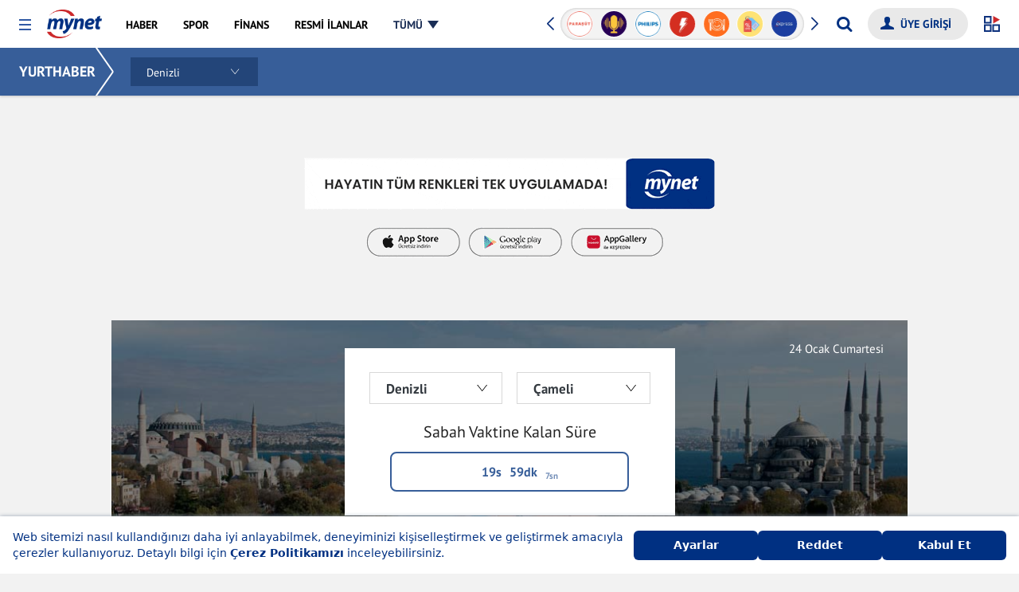

--- FILE ---
content_type: text/html; charset=UTF-8
request_url: https://www.mynet.com/denizli/namaz-vakitleri/cameli
body_size: 25542
content:
<!DOCTYPE html>
<html lang="tr">
<head>
<title>2026 Denizli Cameli Namaz Vakitleri - Güncel Ezan Saati ve Vakitleri</title>
<link rel='canonical' href='https://www.mynet.com/denizli/namaz-vakitleri/cameli'/>
<link rel='apple-touch-icon' href='//s.mynet.com.tr/rosetta/services/yurthaber/production/apple-touch-icon-57x57.png' sizes='57x57'/>
<link rel='apple-touch-icon' href='//s.mynet.com.tr/rosetta/services/yurthaber/production/apple-touch-icon-60x60.png' sizes='60x60'/>
<link rel='apple-touch-icon' href='//s.mynet.com.tr/rosetta/services/yurthaber/production/apple-touch-icon-72x72.png' sizes='72x72'/>
<link rel='apple-touch-icon' href='//s.mynet.com.tr/rosetta/services/yurthaber/production/apple-touch-icon-76x76.png' sizes='76x76'/>
<link rel='apple-touch-icon' href='//s.mynet.com.tr/rosetta/services/yurthaber/production/apple-touch-icon-114x114.png' sizes='114x114'/>
<link rel='apple-touch-icon' href='//s.mynet.com.tr/rosetta/services/yurthaber/production/apple-touch-icon-120x120.png' sizes='120x120'/>
<link rel='apple-touch-icon' href='//s.mynet.com.tr/rosetta/services/yurthaber/production/apple-touch-icon-144x144.png' sizes='144x144'/>
<link rel='apple-touch-icon' href='//s.mynet.com.tr/rosetta/services/yurthaber/production/apple-touch-icon-152x152.png' sizes='152x152'/>
<link rel='apple-touch-icon' href='//s.mynet.com.tr/rosetta/services/yurthaber/production/apple-touch-icon-180x180.png' sizes='180x180'/>
<link rel='icon' type='image/png' href='//s.mynet.com.tr/rosetta/services/yurthaber/production/favicon-32x32.png' sizes='32x32'/>
<link rel='icon' type='image/png' href='//s.mynet.com.tr/rosetta/services/yurthaber/production/favicon-194x194.png' sizes='194x194'/>
<link rel='icon' type='image/png' href='//s.mynet.com.tr/rosetta/services/yurthaber/production/favicon-96x96.png' sizes='96x96'/>
<link rel='icon' type='image/png' href='//s.mynet.com.tr/rosetta/services/yurthaber/production/android-chrome-192x192.png' sizes='192x192'/>
<link rel='icon' type='image/png' href='//s.mynet.com.tr/rosetta/services/yurthaber/production/favicon-16x16.png' sizes='16x16'/>
<meta property='fb:pages' content='143217525724589'/>
<meta property='fb:pages' content='143217525724589'/>
<meta charset="UTF-8">
<meta name="description" content="Denizli Cameli namaz vakitleri sayfası üzerinden günlük ezan ve namaz vakitlerine ulaşın. En güncel ve doğru bilgiler için hemen tıklayın!">
<meta name="locale" content="tr_TR">
<meta name="classification" content="News">
<meta name="author" content="Mynet">
<meta name="revisit-after" content="always">
<meta name="viewport" content="width=device-width, initial-scale=1.0, maximum-scale=1.0, user-scalable=no">
<meta property="og:site_name" content="Mynet">
<meta property="og:locale" content="tr">
<meta property="og:url" content="https://www.mynet.com/yerel-haberler">
<meta property="og:type" content="website">
<meta property="og:title" content="2026 Denizli Cameli Namaz Vakitleri - Güncel Ezan Saati ve Vakitleri">
<meta property="og:description" content="Denizli Cameli namaz vakitleri sayfası üzerinden günlük ezan ve namaz vakitlerine ulaşın. En güncel ve doğru bilgiler için hemen tıklayın!">
<meta property="og:image" content="http://img3.mynet.com/myhm/mynet-fc.gif">
<meta name="twitter:card" content="summary_large_image">
<meta name="twitter:site" content="@mynet">
<meta name="twitter:title" content="2026 Denizli Cameli Namaz Vakitleri - Güncel Ezan Saati ve Vakitleri">
<meta name="twitter:description" content="Denizli Cameli namaz vakitleri sayfası üzerinden günlük ezan ve namaz vakitlerine ulaşın. En güncel ve doğru bilgiler için hemen tıklayın!">
<meta name="twitter:image" content="http://img3.mynet.com/myhm/mynet-fc.gif">
<meta name="robots" content="max-image-preview:large">
<link rel="dns-prefetch" href="//www.google-analytics.com">
<link rel="dns-prefetch" href="//www.googletagservices.com">
<link rel="dns-prefetch" href="//www.googletagmanager.com">
<link rel="preconnect" href="//securepubads.g.doubleclick.net">
<link rel="preconnect" href="//pubads.g.doubleclick.net">
<link rel="preconnect" href="//s.mynet.com.tr">
<link rel="preconnect" href="//s.mynet.com">
<link rel="preconnect" href="//imgrosetta.mynet.com.tr">
<link rel="stylesheet" href="//s.mynet.com.tr/rosetta/services/yurthaber/production/build/css/responsive.css?id=087de34a4a834fe17c13" type="text/css">
<script>
var getPageScript =
'//s.mynet.com.tr/rosetta/services/yurthaber/production/build/js/responsive-category.js?id=9189044c72777a5343a7';
var _rosetta_service = "yurthaber";
// lazy load config
window.lazySizesConfig = window.lazySizesConfig || {};
lazySizesConfig.srcAttr = 'data-original';
var siteBaseUrl = "https://www.mynet.com";
var MynetGlobal = {
service: 'yurthaber'
};
var mynetNewHeader = {
service: 'yurthaber',
servicename: 'yurthaber'
};
var MYNET_MAIN_GLOBAL = {
my_open_menu_icon_css: 'https://cdnjs.cloudflare.com/ajax/libs/font-awesome/4.5.0/css/font-awesome.min.css'
};
var isPremiumUser = false;
var visitor_subscriptions = {"visitor_username":null,"visitor_products":[],"visitor_churned_products":[],"has_noads_feature":null,"has_email_feature":null};
if (typeof myChecker == 'undefined') {
function myChecker(condition, callback) {
if ('function' != typeof condition || 'function' != typeof callback) {
return false;
}
var checker = setInterval(function() {
if (condition()) {
callback()
clearInterval(checker)
}
}, 50);
setTimeout(function() {
clearInterval(checker);
}, 5e3);
}
}
! function(a, b, c) {
a.MynetObject = c;
a[c] = a[c] || function() {
a[c].q = a[c].q || [];
typeof(a[c].executeStatus) !== "undefined" ? arguments[0](): a[c].q.push(arguments);
};
window.MyHeadJsLoaded = function() {
jQuery.ajax({
dataType: "script",
cache: !0,
url: getPageScript
}).done(function() {
MynetObjectReady()
}).fail(function(_, e, o) {
console.log(arguments)
});
}
}(window, document, "mynetReady");
</script>
<script>
! function() {
var t = document.createElement("script");
t.setAttribute("src", 'https://cdn.p.analitik.bik.gov.tr/tracker' + (typeof Intl !== "undefined" ? (typeof(
Intl || "").PluralRules !== "undefined" ? '1' : typeof Promise !== "undefined" ? '2' :
typeof MutationObserver !== 'undefined' ? '3' : '4') : '4') + '.js'), t.setAttribute("data-website-id",
"cca5b1c8-f2b8-4140-ba3d-38e31f2b9804"), t.setAttribute("data-host-url",
'//cca5b1c8-f2b8-4140-ba3d-38e31f2b9804.collector.p.analitik.bik.gov.tr'), document.head.appendChild(t)
}();
</script>
<style>.masthead-container.masthead-container-hissenet.adv-placeholder-animation{background:url(https://s.hisse.net/rosetta/services/hissenet/production/img/masthead-placeholder.gif) no-repeat 50% transparent!important;min-height:100px;margin-top:0}.masthead-container.adv-placeholder-animation{background:url(https://img7.mynet.com.tr/masthead-placeholder.gif) no-repeat 50% transparent!important}.masthead-container{background-size:440px;max-width:1180px;margin:1rem auto}@media only screen and (max-width: 768px){.masthead-container.adv-placeholder-animation,.masthead-container.masthead-container-hissenet.adv-placeholder-animation{background-size:320px!important;max-width:100vw}}.adv-height250,.masthead-adv-type-sticky{background-image:none!important;background-color:transparent!important;max-width:1180px;margin:1rem auto}</style>
<script>
window.grumi = {
key: '19597753-3f70-44f0-924b-dd44a023b91b'
};
window.googletag = window.googletag || {cmd: []};
window.MynetAds = window.MynetAds || {Gpt: {"settings":{"network_id":"28687765","targeting":{"mynet_servis":"yurthaber","mynet_kategori":"yurthaber"},"lazy_load":{"fetchMarginPercent":200,"renderMarginPercent":100,"mobileScaling":2},"prebid":{"enabled":true,"timeout":2000,"timeout_failsafe":5000,"enhanced_bidders":[],"bidders":{"ix":{"bidder":"ix","params":{"siteId":1161302}},"rtbhouse":{"bidder":"rtbhouse","params":{"region":"prebid-eu","publisherId":"1YzWO4cRmRNKpprUvCUe"}},"rubicon":{"bidder":"rubicon","params":{"accountId":24266,"siteId":409966,"zoneId":2298308}},"pixad":{"bidder":"pixad","params":{"networkId":4200091707,"host":"mynet.rtb.pixad.com.tr"}},"yandex":{"bidder":"yandex","params":{"pageId":2362216,"impId":1}},"adf":{"bidder":"adf","params":{"mid":2100038}}}}},"customAdUnits":{"pageskin_alt":{"id":"pageskin_alt","code":"mynet\/genel\/pageskin_sol_alt","size":"[[300, 250], [120, 240], [200, 200], [300, 200], [180, 150], [320, 150], [320, 100], [320, 50]]","size-mapping":"[1600, 800]:[[300, 250], [120, 240], [200, 200], [300, 200]]|[1520, 800]:[[180, 150], [120, 240], [200, 200]]|[0, 0]:[]","class":"ad-leftbottom"},"kule_sag":{"id":"kule_sag","code":"mynet\/haber\/kule_sag_120x600","size":"[[120, 600], [160, 600], [300, 600], [300, 250]]","size-mapping":"[1600, 100]:[[300, 600],[300, 250],[160, 600], [120, 600]]|[1520, 100]:[[160, 600], [120, 600]]|[1280, 100]:[[120, 600]]|[0, 0]:[]","class":"ad-kulesag","depended":true},"survey":{"code":"mynet\/genel\/survey","size":"[[300, 250]]"},"yorum_sticky":{"code":"mynet\/genel\/yorum_320x100","size":"[[320, 100]]"},"yorum_inbetween":{"code":"mynet\/genel\/yorum_300x250","size":"[[320, 100], [320, 50], [300, 250]]"},"body_300x250":{"code":"mynet\/haber\/body_300x250","size":"[[300, 250]]"}},"slotSizes":{"563359eb":"[[728, 90], [970, 90], [970, 250], [300, 250], [320, 100], [320, 50]]","b0acc7be":"[[120, 600], [160, 600], [300, 600], [300, 250]]","689a96f2":"[[300, 250]]","7b9a3305":"[[728, 90], [970, 250], [320, 50]]"},"slotSizeMappings":{"9da4773a":"[970, 100]:[[970, 250],[728, 90],[970, 90]]|[0, 0]:[[320, 100],[320, 50]]","70104fef":"[1650, 100]:[[300, 600], [300, 250], [160, 600], [120, 600]]|[1360, 100]:[[160, 600], [120, 600]]|[1280, 100]:[[120, 600]]|[0, 0]:[]","145a6bc6":"[970, 100]:[[300, 250],[300, 600],[120, 240],[200, 200], [300, 200]]|[0, 0]:[]","7d124835":"[970, 100]:[[728, 90], [970, 250]]|[768, 100]:[[728, 90], [320, 50]]|[0, 0]:[[320, 50]]"},"preBidAdUnits":[],"slotData":{"responsive_interstitial_oop":{"i":"responsive_interstitial_oop","c":"mynet\/genel\/prestitial_oop","o":true,"wi":false,"ito":true},"responsive_masthead":{"i":"responsive_masthead","c":"mynet\/haber\/masthead_970x250","o":false,"wi":false,"sh":"563359eb","smh":"9da4773a"},"responsive_pageskin_sol":{"i":"responsive_pageskin_sol","c":"mynet\/haber\/pageskin_sag_120x600","o":false,"wi":false,"sh":"b0acc7be","smh":"70104fef"},"web_interstitial":{"i":"web_interstitial","c":"mynet\/genel\/nativebox_6","o":true,"wi":true},"responsive_sidebar_1":{"i":"responsive_sidebar_1","c":"mynet\/haber\/sidebar_300x250_1","o":false,"wi":false,"sh":"689a96f2","smh":"145a6bc6"},"responsive_footer":{"i":"responsive_footer","c":"mynet\/haber\/footer_970x250","o":false,"wi":false,"sh":"7b9a3305","smh":"7d124835"}}}};
var pbjs = pbjs || {};
pbjs.que = pbjs.que || [];
(function(w,d){!function(e,t,n,s,i,a,o){function r(n,s){t[e]._Q.push([n,s])}t[e]||(t[e]={init:function(){r("i",arguments)},fetchBids:function(){r("f",arguments)},setDisplayBids:function(){},targetingKeys:function(){return[]},_Q:[]},(a=n.createElement(s)).async=!0,a.src="//c.amazon-adsystem.com/aax2/apstag.js",(o=n.getElementsByTagName(s)[0]).parentNode.insertBefore(a,o))}("apstag",window,document,"script"),Object.assign||Object.defineProperty(Object,"assign",{enumerable:!1,configurable:!0,writable:!0,value:function(e){if(null==e)throw new TypeError("Cannot convert first argument to object");for(let t=Object(e),n=1;n<arguments.length;n++){let e=arguments[n];if(null!=e){e=Object(e);for(let n=Object.keys(Object(e)),s=0,i=n.length;s<i;s++){let i=n[s],a=Object.getOwnPropertyDescriptor(e,i);void 0!==a&&a.enumerable&&(t[i]=e[i])}}}return r}});const getCookieValue=(e,t="")=>{var n;return(null==(n=document.cookie.match("(^|;)\\s*"+e+"\\s*=\\s*([^;]+)"))?void 0:n.pop())||t},uvidCookie=getCookieValue("uvid"),myLoc=getCookieValue("myloc","TR");w.myChecker=function(e,t,n,s){if("function"!=typeof e||"function"!=typeof t||void 0!==n&&"function"!=typeof n)return!1;let i,a;const o="number"==typeof s&&isFinite(s)&&s>=0?s:3e3;a=w.setTimeout(function(){if(i&&w.clearInterval(i),n)try{n()}catch(e){console.error("myChecker fallback error:",e)}},o),i=w.setInterval(function(){try{e()&&(w.clearInterval(i),w.clearTimeout(a),t())}catch(n){console.error("myChecker condition/callback error:",n),w.clearInterval(i),w.clearTimeout(a)}},50)},w.slugify=function(e){const t={"çÇ":"c","ğĞ":"g","şŞ":"s","üÜ":"u","ıİ":"i","öÖ":"o"};for(let n in t)e=e.replace(new RegExp("["+n+"]","g"),t[n]);return e.replace(/[^-a-zA-Z0-9\s\.\_]+/gi,"").replace(/\s/gi,"-").replace(/[-]+/gi,"-").toLowerCase()},w.refreshAd=function(e){var t=void 0!==e?[MynetAds.Gpt.slots[e]]:Object.values(MynetAds.Gpt.slots);if(t){var n=void 0!==e?[e]:Object.keys(MynetAds.Gpt.slots);pbjs.que.push(function(){pbjs.requestBids({timeout:MynetAds.Gpt.settings.prebid.timeout,adUnitCodes:n,bidsBackHandler:function(){pbjs.setTargetingForGPTAsync(n),googletag.pubads().refresh(t)}})})}},MynetAds.Gpt.buildSizeMapping=function(sizeMappingItem){const sizeMapping=googletag.sizeMapping();return sizeMappingItem.split("|").forEach(function(item){let parts=item.split(":");sizeMapping.addSize(eval(parts[0]),eval(parts[1]))}),sizeMapping.build()},MynetAds.Gpt.getSlotCode=function(e){return"/"+MynetAds.Gpt.settings.network_id+"/"+e.c},MynetAds.Gpt.display=function(e){googletag.cmd.push(function(){if(void 0!==MynetAds.Gpt.slots[e]){const t=MynetAds.Gpt.slotData[e];t&&t.wi?googletag.display(MynetAds.Gpt.slots[e]):googletag.display(e)}})},Object.keys(MynetAds.Gpt.slotSizes).forEach(function(index){MynetAds.Gpt.slotSizes[index]=eval(MynetAds.Gpt.slotSizes[index])});const url=new URL(window.location.href),urlParams=new URLSearchParams(url.search);googletag.cmd.push(function(){googletag.pubads().addEventListener("slotOnload",function(e){MynetAds.SagKule(e)}),googletag.pubads().addEventListener("slotRenderEnded",function(e){const t=document.getElementById(e.slot.getSlotElementId());t&&t.parentElement.classList.contains("adv-placeholder-animation")&&t.parentElement.classList.remove("adv-placeholder-animation")}),Object.keys(MynetAds.Gpt.slotSizeMappings).forEach(function(e){MynetAds.Gpt.slotSizeMappings[e]=MynetAds.Gpt.buildSizeMapping(MynetAds.Gpt.slotSizeMappings[e])}),MynetAds.Gpt.slots={},Object.values(MynetAds.Gpt.slotData).forEach(function(e){let t=MynetAds.Gpt.getSlotCode(e);if(e.o){if(!urlParams.has("skip_web_interstitial")){const n=e.wi?googletag.enums.OutOfPageFormat.INTERSTITIAL:e.i;MynetAds.Gpt.slots[e.i]=googletag.defineOutOfPageSlot(t,n).addService(googletag.pubads())}}else MynetAds.Gpt.slots[e.i]=googletag.defineSlot(t,MynetAds.Gpt.slotSizes[e.sh],e.i).addService(googletag.pubads());void 0!==e.smh&&MynetAds.Gpt.slots[e.i].defineSizeMapping(MynetAds.Gpt.slotSizeMappings[e.smh]),void 0!==e.t&&MynetAds.Gpt.slots[e.i].setConfig({targeting:e.t})});try{let e=w.dataLayer[0].content.published_at;null!==e&&(e=new Date(e),MynetAds.Gpt.settings.targeting.content_created=e.getFullYear()+"_"+("0"+(e.getMonth()+1)).slice(-2))}catch(e){}try{MynetAds.Gpt.settings.targeting.mynet_author=w.slugify(w.dataLayer[0].author.user_name)}catch(e){}MynetAds.Gpt.settings.targeting.keywords=Array.from(new Set((MynetAds.Gpt.settings.targeting.keywords||[]).concat((()=>{try{return dataLayer[0].content.tags.map(slugify)||[]}catch(e){return[]}})(),[uvidCookie.length>0?"loginuser":"nonloginuser"],document.location.search.includes("utm_medium=webpush")?["webpush"]:[],document.referrer.includes("google.com")?["from-google"]:[]))),googletag.setConfig({disableInitialLoad:!0,lazyLoad:MynetAds.Gpt.settings.lazy_load,singleRequest:!0,targeting:MynetAds.Gpt.settings.targeting}),googletag.enableServices()});const hb={requestManager:{timeout:!1,adserverRequestSent:!1,aps:!1,prebid:!1},init:function(){this.aps.enabled&&this.aps.init(),this.prebid.enabled&&this.prebid.init()},prebid:{enabled:!0,inited:!1,adUnits:[],helpers:{getPrebidSizeMapping:function(item){let prebidSizeMapping=[];return MynetAds.Gpt.slotSizeMappings[item.smh].split("|").forEach(function(item){let parts=item.split(":");prebidSizeMapping.push({minViewPort:eval(parts[0]),sizes:eval(parts[1])})}),prebidSizeMapping},getPrebidAdUnitBids:function(e){return Object.values(MynetAds.Gpt.settings.prebid.bidders).map(t=>{var n,s;let i={...t};return(null==(n=MynetAds.Gpt.settings.prebid.enhanced_bidders)?void 0:n.includes(i.bidder))&&(null==(s=e.pb)?void 0:s[i.bidder])?i.params={...i.params,...e.pb[i.bidder]}:"taboola"===i.bidder&&(i.params.tagId=e.i),i})},getPrebidAdUnit:function(e){let t={code:e.i,mediaTypes:{banner:{sizes:MynetAds.Gpt.slotSizes[e.sh]}},bids:this.getPrebidAdUnitBids(e)};return e.smh&&(t.mediaTypes.banner.sizeConfig=this.getPrebidSizeMapping(e)),t}},init:function(){this.inited||(Object.values(MynetAds.Gpt.slotData).forEach(function(e){e.o||hb.prebid.adUnits.push(hb.prebid.helpers.getPrebidAdUnit(e))}),this.inited=!0)},requestBids:function(){pbjs.bidderSettings={standard:{storageAllowed:!0}},pbjs.que.push(function(){let e={bidderTimeout:1e3,priceGranularity:"high",rubicon:{singleRequest:!0},enableTIDs:!0,alwaysIncludeDeals:!0,targetingControls:{alwaysIncludeDeals:!0,allowSendAllBidsTargetingKeys:["AD_ID","PRICE_BUCKET","SIZE","FORMAT"]},gptPreAuction:{enabled:!0},ortb2:{source:{ext:{schain:{ver:"1.0",complete:1,nodes:[{asi:window.location.hostname.replace("local",""),sid:"pub-6839937925560044",hp:1}]}}}},userSync:{iframeEnabled:!0,filterSettings:{iframe:{bidders:"*",filter:"include"}},syncEnabled:!0,syncDelay:1,auctionDelay:500,aliasSyncEnabled:!0,userIds:[{name:"id5Id",params:{partner:1291},storage:{type:"html5",name:"id5id",expires:90,refreshInSeconds:7200}},{name:"sharedId",storage:{name:"_sharedID",type:"html5",expires:90}},{name:"yandex",bidders:["yandex"],storage:{type:"cookie",name:"_ym_uid",expires:365}},{name:"mygaruId"},{name:"euid"},{name:"criteo"}]}};"TR"!==myLoc&&(e.consentManagement={gdpr:{cmpApi:"iab",timeout:8e3,actionTimeout:1e4,defaultGdprScope:!1,allowAuctionWithoutConsent:!0,rules:[{purpose:"storage",enforcePurpose:!0,enforceVendor:!0},{purpose:"basicAds",enforcePurpose:!0,enforceVendor:!0},{purpose:"personalizedAds",enforcePurpose:!0,enforceVendor:!0},{purpose:"measurement",enforcePurpose:!0,enforceVendor:!0},{purpose:"transmitPreciseGeo",enforcePurpose:!0}]}}),pbjs.setConfig(e),pbjs.addAdUnits(hb.prebid.adUnits),pbjs.requestBids({bidsBackHandler:function(e,t,n){googletag.cmd.push(function(){pbjs.setTargetingForGPTAsync(),hb.requestManager.prebid=!0,hb.biddersBack("prebid")})}})})}},aps:{enabled:!0,inited:!1,helpers:{getSlots:function(){return Object.values(MynetAds.Gpt.slots).filter(e=>!e.getOutOfPage())}},init:function(){apstag.init({pubID:"9ce9b6c5-2c57-4cf4-89d5-a2d0071bbe65",adServer:"googletag",simplerGPT:!0}),this.inited=!0},requestBids:function(){let e=this.helpers.getSlots();apstag.fetchBids({slots:e,timeout:2e3},function(e){googletag.cmd.push(function(){apstag.setDisplayBids(),hb.requestManager.aps=!0,hb.biddersBack("aps")})})}},biddersBack:function(e){this.prebid.enabled&&this.requestManager.prebid&&this.aps.enabled&&this.requestManager.aps&&this.sendAdServerRequest()},requestBids:function(){this.prebid.enabled&&this.prebid.requestBids(),this.aps.enabled&&this.aps.requestBids()},sendAdServerRequest:function(){!0!==this.requestManager.adserverRequestSent&&("undefined"!=typeof fallbackTimeout&&w.clearTimeout(fallbackTimeout),this.requestManager.adserverRequestSent=!0,googletag.cmd.push(function(){googletag.pubads().refresh()}))}};hb.init(),myChecker(function(){return void 0!==MynetAds.Gpt.slots},function(){hb.requestBids()},function(){hb.sendAdServerRequest()},MynetAds.Gpt.settings.prebid.timeout_failsafe)})(window);
</script>
<script async src="https://rumcdn.geoedge.be/19597753-3f70-44f0-924b-dd44a023b91b/grumi-ip.js"></script>
<script async src="https://securepubads.g.doubleclick.net/tag/js/gpt.js"></script>
<script async src="https://adl.mynetreklam.com/mynetads/ads-manager/ads-manager.js?202601141107"></script>
<script async src="https://adl.mynetreklam.com/mynetads/ads-manager/prebid.js?202601141107"></script>
<style>
.bt-iletisim-takeover-container {
z-index: 2147483647 !important;
}
</style>
<script>
! function(f, b, e, v, n, t, s) {
if (f.fbq) return;
n = f.fbq = function() {
n.callMethod ? n.callMethod.apply(n, arguments) : n.queue.push(arguments)
};
if (!f._fbq) f._fbq = n;
n.push = n;
n.loaded = !0;
n.version = '2.0';
n.queue = [];
t = b.createElement(e);
t.async = !0;
t.src = v;
s = b.getElementsByTagName(e)[0];
s.parentNode.insertBefore(t, s)
}(window, document, 'script', 'https://connect.facebook.net/en_US/fbevents.js');
fbq('init', '3357132114429201');
fbq('track', 'PageView');
</script>
<noscript><img height="1" width="1" style="display:none"
src="https://www.facebook.com/tr?id=3357132114429201&ev=PageView&noscript=1" /></noscript>
<!-- End Meta Pixel Code -->
<script>
mynetReady(function() {
if (window.customDataLayer) {
window.customDataLayer.forEach(item => {
window.dataLayer.push(item);
});
}
});
</script>
<script src="https://jsc.idealmedia.io/site/1031511.js" async></script>
</head>
<body class="">
<div id="fb-root"></div>
<div id="MynetAds_Site_Background"></div>
<div id="MynetAds_Gravity_Spacer"></div>
<div id="MynetAds_Ad_Models_Pageskin_BannerTop" class="ad-mynetads-pageskin-top"></div><div id="MynetAds_Ad_Models_Pageskin_BannerLeft" class="ad-mynetads-pageskin-left"></div><div id="MynetAds_Ad_Models_Pageskin_BannerRight" class="ad-mynetads-pageskin-right"></div>
<div id="responsive_pageskin_sol" class="ad-pageskin" style="bottom:inherit;top:130px"><script>MynetAds.Gpt.display('responsive_pageskin_sol');</script></div>
<div id="responsive_interstitial_oop" style="height:0;min-height:0;" class="d-none"><script>MynetAds.Gpt.display('responsive_interstitial_oop');</script></div>
<div id="web_interstitial"><script>MynetAds.Gpt.display('web_interstitial');</script></div>
<header class="my-header" data-design-name="rosetta-hubble" data-section-name="global-header">
<nav class="my-menu-global">
<a href="https://www.mynet.com" class="mobile-header-back">
<img class="click-event-trigger" data-event-label="button_click" data-event-value="header_back"
src="https://img7.mynet.com/back.svg" alt="Mynet Anasayfa">
</a>
<button type="button" class="my-menu-toggle" role="button" aria-haspopup="menu"
aria-label="Menüyü Aç"></button>
<a class="my-brand event-trigger" href="https://www.mynet.com" title="Mynet Anasayfa" target="_self"
data-event-action="logo" data-event-category="header-menu"><img
src="https://img7.mynet.com.tr/mynet-logo.png" class="mynet-logo" /></a>
<div class="my-menu-box d-flex align-items-center justify-content-between">
<nav class="my-nav" data-section-name="service-header-menu">
<a href="https://haber.mynet.com" class="event-trigger" title="Haber" data-visible="haber"
data-event-action="haber" data-event-category="header-menu"><span>HABER</span></a>
<a href="https://www.mynet.com/spor/" class="event-trigger" title="Spor" data-visible="spor"
data-event-action="spor" data-event-category="header-menu"><span>SPOR</span></a>
<a href="https://finans.mynet.com" class="event-trigger" title="Finans" data-visible="finans"
data-event-action="finans" data-event-category="heder-menu"><span>FİNANS</span></a>
<a href="https://www.mynet.com/magazin/" class="event-trigger" title="Magazin" data-visible="magazin"
data-event-action="magazin" data-event-category="header-menu"><span>MAGAZİN</span></a>
<a href="https://oyun.mynet.com" class="event-trigger" title="Oyun" data-visible="oyun"
data-event-action="oyun" data-event-category="header-menu"><span>OYUN</span></a>
<a href="https://www.mynet.com/mynetin-sesi" class="event-trigger  podcast-menu new"
title="Mynet'in Sesi'" data-visible="podcast" data-event-action="podcast"
data-event-category="header-menu"><span>MYNET'İN SESİ</span></a>
<a href="https://www.mynet.com/vitrin" class="event-trigger vitrin-menu" title="Mynet Vitrin"
data-visible="vitrin" data-event-action="vitrin"
data-event-category="header-menu"><span>VİTRİN</span></a>
<a href="https://www.mynet.com/resmi-ilanlar" target="_blank" class="event-trigger bik-menu" title="Resmi İlanlar" data-visible="resmi-ilanlar" data-event-action="resmi-ilanlar" data-event-category="header-menu"><span>RESMİ İLANLAR</span></a>
<a class="all-menu" href="javascript:;" title="Tüm Menüyü Göster" data-visible="tumu"
data-event-action="tumu" data-event-category="header-menu"><span>TÜMÜ</span></a>
</nav>
<div class="my-header-right d-flex align-items-center">
<div class="my-sponsored-badges-box" data-section-name="service-header-badges-slider">
<div class="my-sponsored-badges">
<div class="swiper-wrapper">
<a href="https://www.mynet.com/kadin" class="swiper-slide" title="Kadın" >
<img src="https://imgrosetta.mynet.com.tr/file/18114519/18114519-400x400.png" alt="Kadın" class="click-event-trigger" data-event-label="badges_click" data-event-value="Kadın" />
</a>
<a href="https://www.mynet.com/haberler/parasut-ile-on-muhasebe-rehberi" class="swiper-slide" title="Paraş&uuml;t ile &Ouml;n Muhasebe Rehberi" >
<img src="https://imgrosetta.mynet.com.tr/file/22856434/22856434-400x400.png" alt="Paraş&uuml;t ile &Ouml;n Muhasebe Rehberi" class="click-event-trigger" data-event-label="badges_click" data-event-value="Paraş&uuml;t ile &Ouml;n Muhasebe Rehberi" />
</a>
<a href="https://www.mynet.com/mynetin-sesi" class="swiper-slide" title="Mynet&#039;in Sesi" >
<img src="https://imgrosetta.mynet.com.tr/file/19460221/19460221-400x400.png" alt="Mynet&#039;in Sesi" class="click-event-trigger" data-event-label="badges_click" data-event-value="Mynet&#039;in Sesi" />
</a>
<a href="https://www.mynet.com/haberler/philips-yasam-kategorisi" class="swiper-slide" title="Philips Yaşam Kategorisi" >
<img src="https://imgrosetta.mynet.com.tr/file/19364066/19364066-400x400.png" alt="Philips Yaşam Kategorisi" class="click-event-trigger" data-event-label="badges_click" data-event-value="Philips Yaşam Kategorisi" />
</a>
<a href="https://www.mynet.com/trend" class="swiper-slide" title="Trend" >
<img src="https://imgrosetta.mynet.com.tr/file/18119035/18119035-400x400.png" alt="Trend" class="click-event-trigger" data-event-label="badges_click" data-event-value="Trend" />
</a>
<a href="https://www.mynet.com/yemek" class="swiper-slide" title="Yemek" >
<img src="https://imgrosetta.mynet.com.tr/file/18119037/18119037-400x400.png" alt="Yemek" class="click-event-trigger" data-event-label="badges_click" data-event-value="Yemek" />
</a>
<a href="https://www.mynet.com/vitrin" class="swiper-slide" title="Vitrin" >
<img src="https://imgrosetta.mynet.com.tr/file/18119036/18119036-400x400.png" alt="Vitrin" class="click-event-trigger" data-event-label="badges_click" data-event-value="Vitrin" />
</a>
<a href="https://www.mynet.com/express" class="swiper-slide" title="Express" >
<img src="https://imgrosetta.mynet.com.tr/file/18854699/18854699-400x400.png" alt="Express" class="click-event-trigger" data-event-label="badges_click" data-event-value="Express" />
</a>
<a href="https://www.mynet.com/anket" class="swiper-slide" title="Mynet Anket" >
<img src="https://imgrosetta.mynet.com.tr/file/18119016/18119016-400x400.png" alt="Mynet Anket" class="click-event-trigger" data-event-label="badges_click" data-event-value="Mynet Anket" />
</a>
<a href="https://www.mynet.com/aktuel" class="swiper-slide" title="İndirim Broş&uuml;rleri" >
<img src="https://imgrosetta.mynet.com.tr/file/19166837/19166837-400x400.png" alt="İndirim Broş&uuml;rleri" class="click-event-trigger" data-event-label="badges_click" data-event-value="İndirim Broş&uuml;rleri" />
</a>
<a href="https://www.mynet.com/spor/canli-skor" class="swiper-slide" title="Canlı Skor" >
<img src="https://imgrosetta.mynet.com.tr/file/18119014/18119014-400x400.png" alt="Canlı Skor" class="click-event-trigger" data-event-label="badges_click" data-event-value="Canlı Skor" />
</a>
<a href="https://www.mynet.com/kelime-bul" class="swiper-slide" title="Kelime Bul" >
<img src="https://imgrosetta.mynet.com.tr/file/18118983/18118983-400x400.png" alt="Kelime Bul" class="click-event-trigger" data-event-label="badges_click" data-event-value="Kelime Bul" />
</a>
<a href="https://finans.mynet.com/borsa/canliborsa/" class="swiper-slide" title="Canlı Borsa" >
<img src="https://imgrosetta.mynet.com.tr/file/18114532/18114532-400x400.png" alt="Canlı Borsa" class="click-event-trigger" data-event-label="badges_click" data-event-value="Canlı Borsa" />
</a>
</div>
<div class="swiper-button-next"></div>
<div class="swiper-button-prev"></div>
</div>
</div>
<script>
mynetReady(function () {
var badgesSwiper = new Swiper(".my-sponsored-badges", {
slidesPerView: 7,
loop: true,
autoplay: {
delay: 3500,
disableOnInteraction: false,
},
navigation: {
nextEl: ".swiper-button-next",
prevEl: ".swiper-button-prev",
},
});
})
</script>
<form id="my-header-search-box" data-role="globalSearch" class="search-box-new-wrap">
<div class="search-box-new-container">
<input id="myGlobalSearchInput" type="search" class="search-input"
placeholder="Aradığınız kelimeyi yazın..." autocomplete="off">
<button id="myGlobalSearchBtn" class="search-button my-icon icon-search" type="submit"
aria-label="Arama yap"></button>
</div>
<span class="close"></span>
</form>
<div class="login-box-d">
<form class="my-login-box d-flex">
<div class="loginbox-wrapper">
<a class="myLogin float-xs-right my-icon icon-user" aria-hidden="true"
style="display: none;" data-loginstate-group="login"><span
data-loginstate-group="userName" class="hidden-xs"></span></a>
<div class="myLogin-sub" style="min-width:135px;">
<a title="Hesabım" href="https://uyeler.mynet.com/">HESABIM</a>
<a title="Abonelik" href="https://abone.mynet.com/">ABONELİK</a>
</div>
</div>
<a title="Çıkış Yap" aria-hidden="true" style="display: none"
href="https://uyeler.mynet.com/logout.aspx?ref=https://www.mynet.com&alurl=https://www.mynet.com"
class="event-trigger my-icon icon-power" data-loginstate-group="login"></a>
<a title="Üye Girişi Yap" href="javascript:;" onclick="myHtmlLogin.login();"
data-loginstate-group="logout" class=" myLogin float-xs-right my-icon icon-user"><span
class="hidden-xs">ÜYE GİRİŞİ</span></a>
</form>
</div>
<div id="sana-ozel-btn" class="sana-ozel-btn" style="z-index: 12">
<img src="https://img7.mynet.com.tr/rosetta/anasayfa/icon-sana-ozel.png" alt="Mynet Sana Özel">
</div>
<a href="https://email.mynet.com/" class="mail-link" title="Mynet Mail"></a>
</div>
</div>
<div class="my-overlay"></div>
<div class="my-open-menu">
<span class="close-menu my-menu-toggle"></span>
<div class="login-box-m">
<div class="user-menu-new">
<a href="https://uyeler.mynet.com/login/?rurl=https://www.mynet.com" title="Üye Girişi Yap"
class="user-unlogined">
<span class="user-link">
<img src="https://img7.mynet.com/rosetta/anasayfa/icon-user.svg" alt="Login">
</span>
<label class="user-text"> Üye Girişi Yap / Üye Ol</label>
</a>
</div>
</div>
<ul class="mrow my-open-menu-box" data-section-name="service-hamburger-menu">
<li class="col-full fa fa-home"><a class="event-trigger" href="https://www.mynet.com" title="mynet"
data-event-action="anasayfa" data-event-category="hamburger-menu">MYNET ANASAYFA</a></li>
<li class="col-half fa fa-bookmark"><a class="event-trigger" href="javascript:void(0)"
onclick="bookmarkOverlay.init(); document.querySelector('.close-menu').click();"
title="Listem" data-event-action="Listem" data-event-category="hamburger-menu">LİSTEM</a>
</li>
<li class="col-half new-menu-item-hamburger-menu fa fa-podcast"><a
href="https://www.mynet.com/mynetin-sesi" class="event-trigger  podcast-menu new"
title="Mynet'in Sesi'" data-visible="podcast" data-event-action="podcast"
data-event-category="hamburger-menu"><span>MYNET'İN SESİ</span></a></li>
<li class="col-full menu-express"><a class="event-trigger" href="https://www.mynet.com/express"
title="Mynet Express" data-event-action="express" data-event-category="hamburger-menu"><img
style="height: 20px" src="//img7.mynet.com/rosetta/microsites/express/express-logo.svg"
alt=""></a></li>
<li class="col-half fa fa-newspaper-o"><a class="event-trigger" href="https://haber.mynet.com"
title="Haber" data-event-action="haber" data-event-category="hamburger-menu">HABER</a></li>
<li class="col-half fa fa-soccer-ball-o"><a class="event-trigger" href="https://www.mynet.com/spor/"
title="Spor" data-event-action="spor" data-event-category="hamburger-menu">SPOR</a></li>
<li class="col-half fa fa-line-chart"><a class="event-trigger" href="https://finans.mynet.com"
title="Finans" data-event-action="finans" data-event-category="hamburger-menu">FİNANS</a>
</li>
<li class="col-half fa fa-star"><a class="event-trigger" href="https://www.mynet.com/magazin/"
title="Magazin" data-event-action="magazin" data-event-category="hamburger-menu">MAGAZİN</a>
</li>
<li class="col-half fa fa-yazarlar"><a class="event-trigger" href="https://www.mynet.com/yazarlar"
title="Yazarlar" data-event-action="yazarlar"
data-event-category="hamburger-menu">YAZARLAR</a></li>
<li class="col-half fa fa-balance-scale"><a class="event-trigger"
href="https://www.mynet.com/kadin/burclar-astroloji" title="Astroloji"
data-event-action="astroloji" data-event-category="hamburger-menu">ASTROLOJİ</a></li>
<li class="col-half fa fa-cloud"><a class="event-trigger" href="https://www.mynet.com/hava-durumu"
title="Hava Durumu" data-event-action="hava-durumu" data-event-category="hamburger-menu">HAVA
DURUMU</a></li>
<li class="col-half fa fa-heartbeat"><a class="event-trigger"
href="https://www.mynet.com/saglik-haberler" title="Sağlık" data-event-action="saglik"
data-event-category="hamburger-menu">SAĞLIK</a></li>
<li class="col-half fa fa-tv"><a class="event-trigger" href="https://www.mynet.com/video"
title="Mynet Video" data-event-action="mynet-tv"
data-event-category="hamburger-menu">VİDEO</a></li>
<li class="col-half fa fa-cutlery"><a class="event-trigger" href="https://www.mynet.com/yemek/"
title="Yemek" data-event-action="yemek" data-event-category="hamburger-menu">YEMEK</a></li>
<li class="col-half fa fa-gamepad"><a class="event-trigger" href="https://oyun.mynet.com"
title="Oyun" data-event-action="oyun" data-event-category="hamburger-menu">OYUN</a></li>
<li class="col-half fa fa-female"><a class="event-trigger" href="https://www.mynet.com/kadin/"
title="Kadın" data-event-action="kadin" data-event-category="hamburger-menu">KADIN</a></li>
<li class="col-half fa fa-coffee"><a class="event-trigger" href="https://www.mynet.com/trend"
title="Trend" data-event-action="trend" data-event-category="hamburger-menu">TREND</a></li>
<li class="col-half fa fa-graduation-cap"><a class="event-trigger"
href="https://www.mynet.com/egitim" title="Eğitim" target="_blank"
data-event-action="egitim" data-event-category="hamburger-menu">EĞİTİM</a></li>
<li class="col-half fa fa-anket"><a class="event-trigger" href="https://www.mynet.com/anket"
title="Anket" data-event-action="anket" data-event-category="hamburger-menu">ANKET</a></li>
<li class="col-half fa fa-question-circle"><a class="event-trigger" href="https://www.mynet.com/test"
title="Mynet Test" data-event-action="mynet-test"
data-event-category="hamburger-menu">TEST</a></li>
<li class="col-half fa fa-aktuel"><a class="event-trigger" href="https://www.mynet.com/aktuel"
title="Aktüel" data-event-action="aktuel" data-event-category="hamburger-menu">AKTÜEL</a>
</li>
<li class="col-half fa fa-gift"><a class="event-trigger" href="https://www.mynet.com/vitrin"
title="Mynet Vitrin" data-event-action="mynet-vitrin"
data-event-category="hamburger-menu">VİTRİN</a></li>
<li class="col-half fa fa-bik"><a class="event-trigger" href="https://www.mynet.com/resmi-ilanlar"
title="Resmi İlanlar" target="_blank" data-event-action="resmi-ilanlar"
data-event-category="hamburger-menu">RESMİ İLANLAR</a></li>
<li class="col-half fa fa-chef-gpt"><a class="event-trigger"
href="https://www.mynet.com/yemek/sanal-sef" title="Chef Gpt"
data-event-action="mynet-chef-gpt" data-event-category="hamburger-menu">CHEF GPT</a></li>
<li class="col-half fa fa-tatil-bulucu"><a class="event-trigger"
href="https://www.mynet.com/trend/tatil-bulucu" title="Tatil Bulucu"
data-event-action="mynet-tatil-bulucu" data-event-category="hamburger-menu">TATİL BULUCU</a>
</li>
<li class="col-half fa fa-soran-anne"><a class="event-trigger"
href="https://www.mynet.com/kadin/soran-anne-platformu" title="Soran Anne"
data-event-action="mynet-soran-anne" data-event-category="hamburger-menu">SORAN ANNE</a></li>
<li class="col-half fa fa-envelope"><a class="event-trigger"
href="https://eposta.mynet.com/index/mymail.html" title="Email" target="_blank"
data-event-action="email" data-event-category="hamburger-menu">EMAIL</a></li>
<li class="col-half fa fa-newspaper-o"><a class="event-trigger"
href="https://www.mynet.com/yerel-haberler" title="Yerel Haberler"
data-event-action="yurthaber" data-event-category="hamburger-menu">YEREL HABERLER</a></li>
<li class="col-half fa fa-sans-oyunlari">
<a class="event-trigger" href="https://www.mynet.com/sans-oyunlari" title="Şans Oyunları"
data-event-action="mynet-sans-oyunlari" data-event-category="hamburger-menu">ŞANS OYUNLARI</a></li>
<li class="col-half fa fa-kobi">
<a class="event-trigger" href="https://kobi.mynet.com" title="Mynet Kobi"
data-event-action="mynet-kobi" data-event-category="hamburger-menu">KOBİ</a></li>
</ul>
<div class="mrow my-open-footer-box">
<div class="open-menu-sponsored-badges-box" data-section-name="service-hamburger-menu-badges-slider">
<a href="https://www.mynet.com/kadin" title="Kadın" >
<img src="" data-original="https://imgrosetta.mynet.com.tr/file/18114519/18114519-400x400.png" alt="Kadın" class="click-event-trigger lazyload" data-event-label="badges_click" data-event-value="Kadın" />
</a>
<a href="https://www.mynet.com/haberler/parasut-ile-on-muhasebe-rehberi" title="Paraş&uuml;t ile &Ouml;n Muhasebe Rehberi" >
<img src="" data-original="https://imgrosetta.mynet.com.tr/file/22856434/22856434-400x400.png" alt="Paraş&uuml;t ile &Ouml;n Muhasebe Rehberi" class="click-event-trigger lazyload" data-event-label="badges_click" data-event-value="Paraş&uuml;t ile &Ouml;n Muhasebe Rehberi" />
</a>
<a href="https://www.mynet.com/mynetin-sesi" title="Mynet&#039;in Sesi" >
<img src="" data-original="https://imgrosetta.mynet.com.tr/file/19460221/19460221-400x400.png" alt="Mynet&#039;in Sesi" class="click-event-trigger lazyload" data-event-label="badges_click" data-event-value="Mynet&#039;in Sesi" />
</a>
<a href="https://www.mynet.com/haberler/philips-yasam-kategorisi" title="Philips Yaşam Kategorisi" >
<img src="" data-original="https://imgrosetta.mynet.com.tr/file/19364066/19364066-400x400.png" alt="Philips Yaşam Kategorisi" class="click-event-trigger lazyload" data-event-label="badges_click" data-event-value="Philips Yaşam Kategorisi" />
</a>
<a href="https://www.mynet.com/trend" title="Trend" >
<img src="" data-original="https://imgrosetta.mynet.com.tr/file/18119035/18119035-400x400.png" alt="Trend" class="click-event-trigger lazyload" data-event-label="badges_click" data-event-value="Trend" />
</a>
<a href="https://www.mynet.com/yemek" title="Yemek" >
<img src="" data-original="https://imgrosetta.mynet.com.tr/file/18119037/18119037-400x400.png" alt="Yemek" class="click-event-trigger lazyload" data-event-label="badges_click" data-event-value="Yemek" />
</a>
<a href="https://www.mynet.com/vitrin" title="Vitrin" >
<img src="" data-original="https://imgrosetta.mynet.com.tr/file/18119036/18119036-400x400.png" alt="Vitrin" class="click-event-trigger lazyload" data-event-label="badges_click" data-event-value="Vitrin" />
</a>
<a href="https://www.mynet.com/express" title="Express" >
<img src="" data-original="https://imgrosetta.mynet.com.tr/file/18854699/18854699-400x400.png" alt="Express" class="click-event-trigger lazyload" data-event-label="badges_click" data-event-value="Express" />
</a>
<a href="https://www.mynet.com/anket" title="Mynet Anket" >
<img src="" data-original="https://imgrosetta.mynet.com.tr/file/18119016/18119016-400x400.png" alt="Mynet Anket" class="click-event-trigger lazyload" data-event-label="badges_click" data-event-value="Mynet Anket" />
</a>
<a href="https://www.mynet.com/aktuel" title="İndirim Broş&uuml;rleri" >
<img src="" data-original="https://imgrosetta.mynet.com.tr/file/19166837/19166837-400x400.png" alt="İndirim Broş&uuml;rleri" class="click-event-trigger lazyload" data-event-label="badges_click" data-event-value="İndirim Broş&uuml;rleri" />
</a>
<a href="https://www.mynet.com/spor/canli-skor" title="Canlı Skor" >
<img src="" data-original="https://imgrosetta.mynet.com.tr/file/18119014/18119014-400x400.png" alt="Canlı Skor" class="click-event-trigger lazyload" data-event-label="badges_click" data-event-value="Canlı Skor" />
</a>
<a href="https://www.mynet.com/kelime-bul" title="Kelime Bul" >
<img src="" data-original="https://imgrosetta.mynet.com.tr/file/18118983/18118983-400x400.png" alt="Kelime Bul" class="click-event-trigger lazyload" data-event-label="badges_click" data-event-value="Kelime Bul" />
</a>
<a href="https://finans.mynet.com/borsa/canliborsa/" title="Canlı Borsa" >
<img src="" data-original="https://imgrosetta.mynet.com.tr/file/18114532/18114532-400x400.png" alt="Canlı Borsa" class="click-event-trigger lazyload" data-event-label="badges_click" data-event-value="Canlı Borsa" />
</a>
</div>
<div class="my-footer-app-box">
<a class="open-menu-apps-logo menu-android-logo"
href="https://play.google.com/store/apps/details?id=com.mynet.android.mynetapp"
target="_blank" title="Play Store" rel="noopener">
<img class="img-fluid lazyload" src=""
data-original="https://img7.mynet.com.tr/footer/goolgle-play-icon.png"
alt="Google Play Store" />
</a>
<a class="open-menu-apps-logo menu-ios-logo" href="https://itunes.apple.com/app/id352826080"
target="_blank" title="Apple Appstore" rel="noopener">
<img class="img-fluid lazyload" src=""
data-original="https://img7.mynet.com.tr/footer/app-store-icon.png" alt="App Store" />
</a>
<a class="open-menu-apps-logo menu-huawei-logo"
href="https://appgallery.huawei.com/#/app/C101137113" target="_blank"
title="Huawei App Store" rel="noopener">
<img class="img-fluid lazyload" src=""
data-original="https://img7.mynet.com.tr/footer/huawei-app-gallery-icon.png"
alt="App Store" />
</a>
<a class="send-news" href="https://habergonder.mynet.com" target="_blank" title="Haber Gönder">
<img src="https://img7.mynet.com.tr/footer/send-news-ico.png" alt="Haber Gönder" />
Haber Gönder
</a>
</div>
<div class="open-menu-social-box" data-section-name="service-hamburger-menu-social-channel">
<a class="mr-2" href="https://www.facebook.com/mynet/" target="_blank"
title="Facebook'da Takip Et" rel="nofollow">
<img class="img-fluid lazyload" src=""
data-original="https://img7.mynet.com.tr/footer/footer-icon-facebook.svg"
alt="Facebook'da Takip Et" />
</a>
<a class="mx-2" href="https://twitter.com/mynet" target="_blank" title="X'te Takip Et"
rel="nofollow">
<img class="img-fluid lazyload" src=""
data-original="https://img7.mynet.com/rosetta/services/static/icon-twitter.svg"
alt="X'te Takip Et" />
</a>
<a class="mx-2" href="https://www.instagram.com/mynet/" target="_blank"
title="Instagram'da Takip Et" rel="nofollow">
<img class="img-fluid lazyload" src=""
data-original="https://img7.mynet.com.tr/footer/footer-icon-instagram.svg"
alt="Instagram'da Takip Et" />
</a>
<a class="mx-2" href="https://www.linkedin.com/company/mynet/mycompany/" target="_blank"
title="Linkedin'de Takip Et" rel="nofollow">
<img class="img-fluid lazyload" src=""
data-original="https://img7.mynet.com.tr/footer/footer-icon-linkedin.svg"
alt="Linkedin'de Takip Et" />
</a>
<a class="mx-2" href="https://www.youtube.com/c/MynetYoutube" target="_blank"
title="Youtube'da Takip Et" rel="nofollow">
<img class="img-fluid lazyload" src=""
data-original="https://img7.mynet.com.tr/footer/footer-icon-youtube.svg"
alt="Youtube'da Takip Et" />
</a>
<a class="mx-2" href="https://www.whatsapp.com/channel/0029Va46gZ9EVccT1uBRqX1m"
target="_blank" title="Whatsapp'da Takip Et" rel="nofollow">
<img class="img-fluid lazyload" src=""
data-original="https://img7.mynet.com.tr/footer/footer-icon-whatsapp.svg"
alt="Whatsapp'da Takip Et" />
</a>
<a class="mx-2 send-news" href="https://habergonder.mynet.com" target="_blank"
title="Haber Gönder">
<img src="https://img7.mynet.com.tr/footer/send-news-ico.png" alt="Haber Gönder" />
Haber Gönder
</a>
</div>
<div class="open-menu-footer-quicklink-box">
<a href="https://www.mynet.com/iletisim/" data-event-action="iletisim"
data-event-category="hamburger-menu" title="İletişim" rel="nofollow"
class="event-trigger">İLETİŞİM</a>
<a href="https://www.mynet.com/yardim/" data-event-action="yardim"
data-event-category="hamburger-menu" title="Yardım" rel="nofollow"
class="event-trigger">YARDIM</a>
<a href="https://uyeler.mynet.com" data-event-action="uyelik-link"
data-event-category="hamburger-menu" title="Üyelik" rel="nofollow"
class="event-trigger">ÜYELİK</a>
<a href="https://www.mynet.com/yasal-uyari" data-event-action="yasal-uyari"
data-event-category="hamburger-menu" title="Yasal Uyarı" rel="nofollow"
class="event-trigger">YASAL UYARI</a>
</div>
</div>
</div>
<div class="sana-ozel-container"  data-section-name="service-special-for-you">
<div class="sana-ozel-favorilerim"  data-section-name="service-special-for-you-favorites">
<span class="title"><img src="//img7.mynet.com.tr/sana-ozel/favorites.svg" alt="Favorilerim" class="mr-2"/> FAVORİLERİM</span>
<p style="text-align: center;" class="favorites-info-div"> Favorilerime ekle (<img
src="//img7.mynet.com.tr/sana-ozel/favorites-icon-p.svg"
style="margin: 0 0 -3px;" alt="Favorilerime Ekle"/>)
ikonuna tıklayarak dilediğin özelliği favorilerine ekleyebilirsin.</p>
<div class="favorilerim-items hide-scrollbar">
<ul></ul>
</div>
</div>
<div class="sana-ozel-container-hizli-erisim" data-section-name="service-special-for-you-oyun">
<span class="title"><img src="//img7.mynet.com.tr/sana-ozel/oyun-icon.svg" alt="Oyun"
class="mr-2"/> OYUN</span>
<ul>
<li data-item-name="Tic Tac Toe"><span class="btn-favorite click-event-trigger" data-event-label="button_click" data-event-value="Add to Favorites"></span>
<a href="https://www.mynet.com/tictactoe" title="Tic Tac Toe" ><img
src=""
data-original="https://imgrosetta.mynet.com.tr/file/18854267/18854267-182x182.png"
class="lazyloadCustom" alt="Tic Tac Toe"/><span>Tic Tac Toe</span></a>
</li>
<li data-item-name="Kelime Bul"><span class="btn-favorite click-event-trigger" data-event-label="button_click" data-event-value="Add to Favorites"></span>
<a href="https://www.mynet.com/kelime-bul" title="Kelime Bul" ><img
src=""
data-original="https://imgrosetta.mynet.com.tr/file/16525024/16525024-182x182.png"
class="lazyloadCustom" alt="Kelime Bul"/><span>Kelime Bul</span></a>
</li>
<li data-item-name="2048"><span class="btn-favorite click-event-trigger" data-event-label="button_click" data-event-value="Add to Favorites"></span>
<a href="https://www.mynet.com/2048" title="2048 oyunu" ><img
src=""
data-original="https://imgrosetta.mynet.com.tr/file/16502184/16502184-182x182.png"
class="lazyloadCustom" alt="2048"/><span>2048</span></a>
</li>
<li data-item-name="Sudoku"><span class="btn-favorite click-event-trigger" data-event-label="button_click" data-event-value="Add to Favorites"></span>
<a href="https://www.mynet.com/sudoku#/" title="Sudoku" ><img
src=""
data-original="https://imgrosetta.mynet.com.tr/file/16525035/16525035-182x182.png"
class="lazyloadCustom" alt="Sudoku"/><span>Sudoku</span></a>
</li>
</ul>
</div>
<div class="sana-ozel-container-hizli-erisim sana-ozel-mynet-ai" data-section-name="service-special-for-you-mynet-ai">
<span class="title"><img src="//img7.mynet.com.tr/sana-ozel/mynet-ai-icon.svg" alt="Mynet AI" class="mr-2"/> MYNET AI</span>
<ul>
<li data-item-name="Chef GPT"><span class="btn-favorite"></span>
<a href="https://www.mynet.com/yemek/sanal-sef" title="Chef GPT" >
<img class="lazyloadCustom"
src=""
data-original="https://imgrosetta.mynet.com.tr/file/18993806/18993806-182x182.png"
alt="Chef GPT"/>
<span>Chef GPT</span></a>
</li>
<li data-item-name="Dini Bilgi Rehberi"><span class="btn-favorite"></span>
<a href="https://www.mynet.com/din-rehberi" title="Dini Bilgi Rehberi" >
<img class="lazyloadCustom"
src=""
data-original="https://imgrosetta.mynet.com.tr/file/18993810/18993810-182x182.png"
alt="Dini Bilgi Rehberi"/>
<span>Dini Bilgi Rehberi</span></a>
</li>
<li data-item-name="Soran Anne"><span class="btn-favorite"></span>
<a href="https://www.mynet.com/kadin/soran-anne-platformu" title="Soran Anne" >
<img class="lazyloadCustom"
src=""
data-original="https://imgrosetta.mynet.com.tr/file/18993817/18993817-182x182.png"
alt="Soran Anne"/>
<span>Soran Anne</span></a>
</li>
<li data-item-name="Tatil Bulucu"><span class="btn-favorite"></span>
<a href="https://www.mynet.com/trend/tatil-bulucu" title="Tatil Bulucu" >
<img class="lazyloadCustom"
src=""
data-original="https://imgrosetta.mynet.com.tr/file/18993809/18993809-182x182.png"
alt="Tatil Bulucu"/>
<span>Tatil Bulucu</span></a>
</li>
</ul>
</div>
<div class="sana-ozel-container-hizli-erisim last" data-section-name="service-special-for-you-hizli-erisim">
<span class="title"><img src="//img7.mynet.com.tr/sana-ozel/hizli-erisimi-icon.svg" alt="Hızlı Erişim"
class="mr-2"/> HIZLI ERİŞİM</span>
<ul>
<li  data-item-name="Canlı Borsa">
<span class="btn-favorite"></span>
<a href="https://finans.mynet.com/borsa/canliborsa/"
title="Canlı Borsa" ><img
src=""
data-original="https://imgrosetta.mynet.com.tr/file/18848052/18848052-182x182.png"
class="lazyloadCustom" alt="Canlı Borsa"/><span>Canlı Borsa</span></a>
</li>
<li  data-item-name="Mynet&#039;in Sesi">
<span class="btn-favorite"></span>
<a href="https://www.mynet.com/mynetin-sesi"
title="Mynet&#039;in Sesi" ><img
src=""
data-original="https://imgrosetta.mynet.com.tr/file/19406357/19406357-182x182.png"
class="lazyloadCustom" alt="Mynet&#039;in Sesi"/><span>Mynet&#039;in Sesi</span></a>
</li>
<li  data-item-name="İndirim Broş&uuml;rleri">
<span class="btn-favorite"></span>
<a href="https://www.mynet.com/aktuel"
title="İndirim Broş&uuml;rleri" ><img
src=""
data-original="https://imgrosetta.mynet.com.tr/file/19166837/19166837-182x182.png"
class="lazyloadCustom" alt="İndirim Broş&uuml;rleri"/><span>İndirim Broş&uuml;rleri</span></a>
</li>
<li  data-item-name="Canlı Skor">
<span class="btn-favorite"></span>
<a href="https://www.mynet.com/spor/canli-skor"
title="Canlı Skor" ><img
src=""
data-original="https://imgrosetta.mynet.com.tr/file/18848060/18848060-182x182.png"
class="lazyloadCustom" alt="Canlı Skor"/><span>Canlı Skor</span></a>
</li>
<li  data-item-name="Fikst&uuml;r / Puan Durumu">
<span class="btn-favorite"></span>
<a href="https://www.mynet.com/spor/turkiye-super-lig-puan-durumu?&amp;utm_source=mynet_sanaozel"
title="Fikst&uuml;r / Puan Durumu" ><img
src=""
data-original="https://imgrosetta.mynet.com.tr/file/20816444/20816444-182x182.png"
class="lazyloadCustom" alt="Fikst&uuml;r / Puan Durumu"/><span>Fikst&uuml;r / Puan Durumu</span></a>
</li>
<li  data-item-name="Vitrin">
<span class="btn-favorite"></span>
<a href="https://www.mynet.com/vitrin"
title="Vitrin" ><img
src=""
data-original="https://imgrosetta.mynet.com.tr/file/18848061/18848061-182x182.png"
class="lazyloadCustom" alt="Vitrin"/><span>Vitrin</span></a>
</li>
<li  data-item-name="Namaz Vakitleri">
<span class="btn-favorite"></span>
<a href="https://www.mynet.com/istanbul/namaz-vakitleri"
title="Namaz Vakitleri" ><img
src=""
data-original="https://imgrosetta.mynet.com.tr/file/18848063/18848063-182x182.png"
class="lazyloadCustom" alt="Namaz Vakitleri"/><span>Namaz Vakitleri</span></a>
</li>
<li  data-item-name="Hava Durumu">
<span class="btn-favorite"></span>
<a href="https://www.mynet.com/hava-durumu"
title="Hava Durumu" ><img
src=""
data-original="https://imgrosetta.mynet.com.tr/file/18848065/18848065-182x182.png"
class="lazyloadCustom" alt="Hava Durumu"/><span>Hava Durumu</span></a>
</li>
<li  data-item-name="G&uuml;nl&uuml;k Gazeteler">
<span class="btn-favorite"></span>
<a href="https://www.mynet.com/gazeteler"
title="G&uuml;nl&uuml;k Gazeteler" ><img
src=""
data-original="https://imgrosetta.mynet.com.tr/file/18848067/18848067-182x182.png"
class="lazyloadCustom" alt="G&uuml;nl&uuml;k Gazeteler"/><span>G&uuml;nl&uuml;k Gazeteler</span></a>
</li>
<li  data-item-name="Astroloji">
<span class="btn-favorite"></span>
<a href="https://www.mynet.com/kadin/burclar-astroloji"
title="Astroloji" ><img
src=""
data-original="https://imgrosetta.mynet.com.tr/file/18848070/18848070-182x182.png"
class="lazyloadCustom" alt="Astroloji"/><span>Astroloji</span></a>
</li>
<li  data-item-name="TV Rehberi">
<span class="btn-favorite"></span>
<a href="https://www.mynet.com/tv-rehberi"
title="TV Rehberi" ><img
src=""
data-original="https://imgrosetta.mynet.com.tr/file/19464719/19464719-182x182.png"
class="lazyloadCustom" alt="TV Rehberi"/><span>TV Rehberi</span></a>
</li>
<li  data-item-name="Mynet Anket">
<span class="btn-favorite"></span>
<a href="https://www.mynet.com/anket"
title="Mynet Anket" ><img
src=""
data-original="https://imgrosetta.mynet.com.tr/file/18848069/18848069-182x182.png"
class="lazyloadCustom" alt="Mynet Anket"/><span>Mynet Anket</span></a>
</li>
<li  data-item-name="G&uuml;n&uuml;n Testi">
<span class="btn-favorite"></span>
<a href="https://www.mynet.com/test"
title="G&uuml;n&uuml;n Testi" ><img
src=""
data-original="https://imgrosetta.mynet.com.tr/file/19166824/19166824-182x182.png"
class="lazyloadCustom" alt="G&uuml;n&uuml;n Testi"/><span>G&uuml;n&uuml;n Testi</span></a>
</li>
<li  data-item-name="Şans Oyunları">
<span class="btn-favorite"></span>
<a href="https://www.mynet.com/sans-oyunlari"
title="Şans Oyunları" ><img
src=""
data-original="https://imgrosetta.mynet.com.tr/file/22695652/22695652-182x182.png"
class="lazyloadCustom" alt="Şans Oyunları"/><span>Şans Oyunları</span></a>
</li>
</ul>
</div>
</div>
</nav>
</header>
<div class="service-header-band mb-3"  data-section-name="global-header-service-band">
<div class="service-header-band-inner">
<p class="service-name"><a href="https://www.mynet.com/yerel-haberler" title="YURTHABER">YURTHABER</a> </p>
<div class="city-bar" id="city-bar-widget">
<div class="city-select-box">
<select class="form-control" name="city-select-box-cities">
<option value="">Şehir Seçiniz</option>
<option value="https://www.mynet.com/adana" >Adana</option>
<option value="https://www.mynet.com/adiyaman" >Adıyaman</option>
<option value="https://www.mynet.com/afyonkarahisar" >Afyonkarahisar</option>
<option value="https://www.mynet.com/agri" >Ağrı</option>
<option value="https://www.mynet.com/aksaray" >Aksaray</option>
<option value="https://www.mynet.com/amasya" >Amasya</option>
<option value="https://www.mynet.com/ankara" >Ankara</option>
<option value="https://www.mynet.com/antalya" >Antalya</option>
<option value="https://www.mynet.com/ardahan" >Ardahan</option>
<option value="https://www.mynet.com/artvin" >Artvin</option>
<option value="https://www.mynet.com/aydin" >Aydın</option>
<option value="https://www.mynet.com/balikesir" >Balıkesir</option>
<option value="https://www.mynet.com/bartin" >Bartın</option>
<option value="https://www.mynet.com/batman" >Batman</option>
<option value="https://www.mynet.com/bayburt" >Bayburt</option>
<option value="https://www.mynet.com/bilecik" >Bilecik</option>
<option value="https://www.mynet.com/bingol" >Bing&ouml;l</option>
<option value="https://www.mynet.com/bitlis" >Bitlis</option>
<option value="https://www.mynet.com/bolu" >Bolu</option>
<option value="https://www.mynet.com/duzce" >D&uuml;zce</option>
<option value="https://www.mynet.com/burdur" >Burdur</option>
<option value="https://www.mynet.com/bursa" >Bursa</option>
<option value="https://www.mynet.com/canakkale" >&Ccedil;anakkale</option>
<option value="https://www.mynet.com/cankiri" >&Ccedil;ankırı</option>
<option value="https://www.mynet.com/corum" >&Ccedil;orum</option>
<option value="https://www.mynet.com/denizli" selected>Denizli</option>
<option value="https://www.mynet.com/diyarbakir" >Diyarbakır</option>
<option value="https://www.mynet.com/edirne" >Edirne</option>
<option value="https://www.mynet.com/elazig" >Elazığ</option>
<option value="https://www.mynet.com/erzincan" >Erzincan</option>
<option value="https://www.mynet.com/erzurum" >Erzurum</option>
<option value="https://www.mynet.com/eskisehir" >Eskişehir</option>
<option value="https://www.mynet.com/gaziantep" >Gaziantep</option>
<option value="https://www.mynet.com/giresun" >Giresun</option>
<option value="https://www.mynet.com/gumushane" >G&uuml;m&uuml;şhane</option>
<option value="https://www.mynet.com/hakkari" >Hakkari</option>
<option value="https://www.mynet.com/hatay" >Hatay</option>
<option value="https://www.mynet.com/igdir" >Iğdır</option>
<option value="https://www.mynet.com/isparta" >Isparta</option>
<option value="https://www.mynet.com/istanbul" >İstanbul</option>
<option value="https://www.mynet.com/izmir" >İzmir</option>
<option value="https://www.mynet.com/kahramanmaras" >Kahramanmaraş</option>
<option value="https://www.mynet.com/karabuk" >Karab&uuml;k</option>
<option value="https://www.mynet.com/karaman" >Karaman</option>
<option value="https://www.mynet.com/kars" >Kars</option>
<option value="https://www.mynet.com/kastamonu" >Kastamonu</option>
<option value="https://www.mynet.com/kayseri" >Kayseri</option>
<option value="https://www.mynet.com/kilis" >Kilis</option>
<option value="https://www.mynet.com/kirikkale" >Kırıkkale</option>
<option value="https://www.mynet.com/kirklareli" >Kırklareli</option>
<option value="https://www.mynet.com/kirsehir" >Kırşehir</option>
<option value="https://www.mynet.com/kocaeli" >Kocaeli</option>
<option value="https://www.mynet.com/konya" >Konya</option>
<option value="https://www.mynet.com/kutahya" >K&uuml;tahya</option>
<option value="https://www.mynet.com/malatya" >Malatya</option>
<option value="https://www.mynet.com/manisa" >Manisa</option>
<option value="https://www.mynet.com/mardin" >Mardin</option>
<option value="https://www.mynet.com/mersin" >Mersin</option>
<option value="https://www.mynet.com/mugla" >Muğla</option>
<option value="https://www.mynet.com/mus" >Muş</option>
<option value="https://www.mynet.com/nevsehir" >Nevşehir</option>
<option value="https://www.mynet.com/nigde" >Niğde</option>
<option value="https://www.mynet.com/ordu" >Ordu</option>
<option value="https://www.mynet.com/osmaniye" >Osmaniye</option>
<option value="https://www.mynet.com/rize" >Rize</option>
<option value="https://www.mynet.com/sakarya" >Sakarya</option>
<option value="https://www.mynet.com/samsun" >Samsun</option>
<option value="https://www.mynet.com/sanliurfa" >Şanlıurfa</option>
<option value="https://www.mynet.com/siirt" >Siirt</option>
<option value="https://www.mynet.com/sinop" >Sinop</option>
<option value="https://www.mynet.com/sirnak" >Şırnak</option>
<option value="https://www.mynet.com/sivas" >Sivas</option>
<option value="https://www.mynet.com/tekirdag" >Tekirdağ</option>
<option value="https://www.mynet.com/tokat" >Tokat</option>
<option value="https://www.mynet.com/trabzon" >Trabzon</option>
<option value="https://www.mynet.com/tunceli" >Tunceli</option>
<option value="https://www.mynet.com/usak" >Uşak</option>
<option value="https://www.mynet.com/van" >Van</option>
<option value="https://www.mynet.com/yalova" >Yalova</option>
<option value="https://www.mynet.com/yozgat" >Yozgat</option>
<option value="https://www.mynet.com/zonguldak" >Zonguldak</option>
</select>
</div>
</div>
<script>
mynetReady(function () {
var citySelectbox = $('#city-bar-widget select');
citySelectbox.filterableSelectbox({
listTitle: 'Şehirler',
placeholder: 'Şehir Ara',
contentAlign: 'right'
});
citySelectbox.redirecterSelectBox();
});
</script>
</div>
</div>
<!--mobilePageskin -->
<div id="MynetAds_Mobile_Pageskin"></div>
<!-- #mobilePageskin -->
<div class="col-12 text-center mb-3 mt-3 adv-item-box swipe-selector adv-height250 masthead-adv masthead-container adv-placeholder-animation">
<div id="responsive_masthead"><script>MynetAds.Gpt.display('responsive_masthead');</script></div>
</div>
<!-- Content Start-->
<section class="container mb-3">
<div class="row">
<div class="col-12">
<div class="prayer-times card">
<div class="prayer-time-backgrounded">
<div class="date">24 Ocak Cumartesi</div>
<div class="time-carton">
<select name="" class="city-select form-control" id="city-select">
<option value="https://www.mynet.com/adana/namaz-vakitleri" > Adana</option>
<option value="https://www.mynet.com/adiyaman/namaz-vakitleri" > Adıyaman</option>
<option value="https://www.mynet.com/afyonkarahisar/namaz-vakitleri" > Afyonkarahisar</option>
<option value="https://www.mynet.com/agri/namaz-vakitleri" > Ağrı</option>
<option value="https://www.mynet.com/aksaray/namaz-vakitleri" > Aksaray</option>
<option value="https://www.mynet.com/amasya/namaz-vakitleri" > Amasya</option>
<option value="https://www.mynet.com/ankara/namaz-vakitleri" > Ankara</option>
<option value="https://www.mynet.com/antalya/namaz-vakitleri" > Antalya</option>
<option value="https://www.mynet.com/ardahan/namaz-vakitleri" > Ardahan</option>
<option value="https://www.mynet.com/artvin/namaz-vakitleri" > Artvin</option>
<option value="https://www.mynet.com/aydin/namaz-vakitleri" > Aydın</option>
<option value="https://www.mynet.com/balikesir/namaz-vakitleri" > Balıkesir</option>
<option value="https://www.mynet.com/bartin/namaz-vakitleri" > Bartın</option>
<option value="https://www.mynet.com/batman/namaz-vakitleri" > Batman</option>
<option value="https://www.mynet.com/bayburt/namaz-vakitleri" > Bayburt</option>
<option value="https://www.mynet.com/bilecik/namaz-vakitleri" > Bilecik</option>
<option value="https://www.mynet.com/bingol/namaz-vakitleri" > Bing&ouml;l</option>
<option value="https://www.mynet.com/bitlis/namaz-vakitleri" > Bitlis</option>
<option value="https://www.mynet.com/bolu/namaz-vakitleri" > Bolu</option>
<option value="https://www.mynet.com/duzce/namaz-vakitleri" > D&uuml;zce</option>
<option value="https://www.mynet.com/burdur/namaz-vakitleri" > Burdur</option>
<option value="https://www.mynet.com/bursa/namaz-vakitleri" > Bursa</option>
<option value="https://www.mynet.com/canakkale/namaz-vakitleri" > &Ccedil;anakkale</option>
<option value="https://www.mynet.com/cankiri/namaz-vakitleri" > &Ccedil;ankırı</option>
<option value="https://www.mynet.com/corum/namaz-vakitleri" > &Ccedil;orum</option>
<option value="https://www.mynet.com/denizli/namaz-vakitleri" selected> Denizli</option>
<option value="https://www.mynet.com/diyarbakir/namaz-vakitleri" > Diyarbakır</option>
<option value="https://www.mynet.com/edirne/namaz-vakitleri" > Edirne</option>
<option value="https://www.mynet.com/elazig/namaz-vakitleri" > Elazığ</option>
<option value="https://www.mynet.com/erzincan/namaz-vakitleri" > Erzincan</option>
<option value="https://www.mynet.com/erzurum/namaz-vakitleri" > Erzurum</option>
<option value="https://www.mynet.com/eskisehir/namaz-vakitleri" > Eskişehir</option>
<option value="https://www.mynet.com/gaziantep/namaz-vakitleri" > Gaziantep</option>
<option value="https://www.mynet.com/giresun/namaz-vakitleri" > Giresun</option>
<option value="https://www.mynet.com/gumushane/namaz-vakitleri" > G&uuml;m&uuml;şhane</option>
<option value="https://www.mynet.com/hakkari/namaz-vakitleri" > Hakkari</option>
<option value="https://www.mynet.com/hatay/namaz-vakitleri" > Hatay</option>
<option value="https://www.mynet.com/igdir/namaz-vakitleri" > Iğdır</option>
<option value="https://www.mynet.com/isparta/namaz-vakitleri" > Isparta</option>
<option value="https://www.mynet.com/istanbul/namaz-vakitleri" > İstanbul</option>
<option value="https://www.mynet.com/izmir/namaz-vakitleri" > İzmir</option>
<option value="https://www.mynet.com/kahramanmaras/namaz-vakitleri" > Kahramanmaraş</option>
<option value="https://www.mynet.com/karabuk/namaz-vakitleri" > Karab&uuml;k</option>
<option value="https://www.mynet.com/karaman/namaz-vakitleri" > Karaman</option>
<option value="https://www.mynet.com/kars/namaz-vakitleri" > Kars</option>
<option value="https://www.mynet.com/kastamonu/namaz-vakitleri" > Kastamonu</option>
<option value="https://www.mynet.com/kayseri/namaz-vakitleri" > Kayseri</option>
<option value="https://www.mynet.com/kilis/namaz-vakitleri" > Kilis</option>
<option value="https://www.mynet.com/kirikkale/namaz-vakitleri" > Kırıkkale</option>
<option value="https://www.mynet.com/kirklareli/namaz-vakitleri" > Kırklareli</option>
<option value="https://www.mynet.com/kirsehir/namaz-vakitleri" > Kırşehir</option>
<option value="https://www.mynet.com/kocaeli/namaz-vakitleri" > Kocaeli</option>
<option value="https://www.mynet.com/konya/namaz-vakitleri" > Konya</option>
<option value="https://www.mynet.com/kutahya/namaz-vakitleri" > K&uuml;tahya</option>
<option value="https://www.mynet.com/malatya/namaz-vakitleri" > Malatya</option>
<option value="https://www.mynet.com/manisa/namaz-vakitleri" > Manisa</option>
<option value="https://www.mynet.com/mardin/namaz-vakitleri" > Mardin</option>
<option value="https://www.mynet.com/mersin/namaz-vakitleri" > Mersin</option>
<option value="https://www.mynet.com/mugla/namaz-vakitleri" > Muğla</option>
<option value="https://www.mynet.com/mus/namaz-vakitleri" > Muş</option>
<option value="https://www.mynet.com/nevsehir/namaz-vakitleri" > Nevşehir</option>
<option value="https://www.mynet.com/nigde/namaz-vakitleri" > Niğde</option>
<option value="https://www.mynet.com/ordu/namaz-vakitleri" > Ordu</option>
<option value="https://www.mynet.com/osmaniye/namaz-vakitleri" > Osmaniye</option>
<option value="https://www.mynet.com/rize/namaz-vakitleri" > Rize</option>
<option value="https://www.mynet.com/sakarya/namaz-vakitleri" > Sakarya</option>
<option value="https://www.mynet.com/samsun/namaz-vakitleri" > Samsun</option>
<option value="https://www.mynet.com/sanliurfa/namaz-vakitleri" > Şanlıurfa</option>
<option value="https://www.mynet.com/siirt/namaz-vakitleri" > Siirt</option>
<option value="https://www.mynet.com/sinop/namaz-vakitleri" > Sinop</option>
<option value="https://www.mynet.com/sirnak/namaz-vakitleri" > Şırnak</option>
<option value="https://www.mynet.com/sivas/namaz-vakitleri" > Sivas</option>
<option value="https://www.mynet.com/tekirdag/namaz-vakitleri" > Tekirdağ</option>
<option value="https://www.mynet.com/tokat/namaz-vakitleri" > Tokat</option>
<option value="https://www.mynet.com/trabzon/namaz-vakitleri" > Trabzon</option>
<option value="https://www.mynet.com/tunceli/namaz-vakitleri" > Tunceli</option>
<option value="https://www.mynet.com/usak/namaz-vakitleri" > Uşak</option>
<option value="https://www.mynet.com/van/namaz-vakitleri" > Van</option>
<option value="https://www.mynet.com/yalova/namaz-vakitleri" > Yalova</option>
<option value="https://www.mynet.com/yozgat/namaz-vakitleri" > Yozgat</option>
<option value="https://www.mynet.com/zonguldak/namaz-vakitleri" > Zonguldak</option>
</select>
<select name="" class="district-select form-control" id="district-select">
<option value="https://www.mynet.com/denizli/namaz-vakitleri/acipayam" > Acipayam</option>
<option value="https://www.mynet.com/denizli/namaz-vakitleri/babadag" > Babadağ</option>
<option value="https://www.mynet.com/denizli/namaz-vakitleri/baklan" > Baklan</option>
<option value="https://www.mynet.com/denizli/namaz-vakitleri/bekilli" > Bekilli</option>
<option value="https://www.mynet.com/denizli/namaz-vakitleri/beyagac" > Beyağa&ccedil;</option>
<option value="https://www.mynet.com/denizli/namaz-vakitleri/bozkurt" > Bozkurt</option>
<option value="https://www.mynet.com/denizli/namaz-vakitleri/buldan" > Buldan</option>
<option value="https://www.mynet.com/denizli/namaz-vakitleri/cal" > &Ccedil;al</option>
<option value="https://www.mynet.com/denizli/namaz-vakitleri/cameli" selected> &Ccedil;ameli</option>
<option value="https://www.mynet.com/denizli/namaz-vakitleri/cardak" > &Ccedil;ardak</option>
<option value="https://www.mynet.com/denizli/namaz-vakitleri/civril" > &Ccedil;ivril</option>
<option value="https://www.mynet.com/denizli/namaz-vakitleri/denizli" > Denizli</option>
<option value="https://www.mynet.com/denizli/namaz-vakitleri/guney" > G&uuml;ney</option>
<option value="https://www.mynet.com/denizli/namaz-vakitleri/honaz" > Honaz</option>
<option value="https://www.mynet.com/denizli/namaz-vakitleri/kale" > Kale</option>
<option value="https://www.mynet.com/denizli/namaz-vakitleri/saraykoy" > Sarayk&ouml;y</option>
<option value="https://www.mynet.com/denizli/namaz-vakitleri/serinhisar" > Serinhisar</option>
<option value="https://www.mynet.com/denizli/namaz-vakitleri/tavas" > Tavas</option>
</select>
<div class="time-title">
Sabah Vaktine Kalan Süre
</div>
<div class="time-box">Hesaplanıyor</div>
<script>
mynetReady(function () {
var citySelectbox = $('#city-select');
var districtSelectbox = $('#district-select');
citySelectbox.filterableSelectbox({
listTitle: 'Şehirler',
placeholder: 'Şehir Ara',
contentSize: 'full'
});
citySelectbox.redirecterSelectBox();
districtSelectbox.filterableSelectbox({
listTitle: 'İlçeler',
placeholder: 'İlçe Ara',
contentSize: 'full'
});
districtSelectbox.redirecterSelectBox();
$('.time-box').countDown({
time: '08:04:00',
refreshWhenTimeUp : true
});
});
</script>
</div>
</div>
<div class="prayer-timeline">
<div class="item current">
<span class="name">İmsak</span>
<span class="time">06:41</span>
</div>
<div class="item ">
<span class="name">Sabah</span>
<span class="time">08:04</span>
</div>
<div class="item ">
<span class="name">&Ouml;ğle</span>
<span class="time">13:20</span>
</div>
<div class="item ">
<span class="name">İkindi</span>
<span class="time">16:02</span>
</div>
<div class="item ">
<span class="name">Akşam</span>
<span class="time">18:25</span>
</div>
<div class="item ">
<span class="name">Yatsı</span>
<span class="time">19:43</span>
</div>
</div>
</div>
</div>
</div>
</section>
<section class="container">
<div class="row">
<div class="col-12 col-md-12 col-lg-8 col-content">
<div class="row">
<div class="col-12">
<div class="card mb-3" id="prayer-times-tab">
<div class="tab-menu">
<ul>
<li class="tab-menu-item current" data-target="tab-1"><a href="#">Denizli Namaz Vakitleri</a></li>
</ul>
</div>
<div class="tab-content">
<div class="tab-content-item current" data-name="tab-1">
<table class="prayer-times-table table center-items-exclude-first full">
<thead>
<tr>
<th>Tarih</th>
<th>İmsak</th>
<th>Sabah</th>
<th>Öğle</th>
<th>İkindi</th>
<th>Akşam</th>
<th>Yatsı</th>
</tr>
</thead>
<tbody>
<tr>
<td class="title">
<div class="date">
<span class="day">24</span>
<span class="month">01</span>
<span class="year">2026</span>
</div>
</td>
<td>06:41</td>
<td>08:04</td>
<td>13:20</td>
<td>16:02</td>
<td>18:25</td>
<td>19:43</td>
</tr>
<tr>
<td class="title">
<div class="date">
<span class="day">25</span>
<span class="month">01</span>
<span class="year">2026</span>
</div>
</td>
<td>06:41</td>
<td>08:04</td>
<td>13:20</td>
<td>16:03</td>
<td>18:26</td>
<td>19:44</td>
</tr>
<tr>
<td class="title">
<div class="date">
<span class="day">26</span>
<span class="month">01</span>
<span class="year">2026</span>
</div>
</td>
<td>06:40</td>
<td>08:03</td>
<td>13:20</td>
<td>16:04</td>
<td>18:27</td>
<td>19:45</td>
</tr>
<tr>
<td class="title">
<div class="date">
<span class="day">27</span>
<span class="month">01</span>
<span class="year">2026</span>
</div>
</td>
<td>06:40</td>
<td>08:02</td>
<td>13:20</td>
<td>16:05</td>
<td>18:28</td>
<td>19:46</td>
</tr>
<tr>
<td class="title">
<div class="date">
<span class="day">28</span>
<span class="month">01</span>
<span class="year">2026</span>
</div>
</td>
<td>06:39</td>
<td>08:02</td>
<td>13:20</td>
<td>16:06</td>
<td>18:29</td>
<td>19:47</td>
</tr>
<tr>
<td class="title">
<div class="date">
<span class="day">29</span>
<span class="month">01</span>
<span class="year">2026</span>
</div>
</td>
<td>06:38</td>
<td>08:01</td>
<td>13:21</td>
<td>16:07</td>
<td>18:30</td>
<td>19:48</td>
</tr>
<tr>
<td class="title">
<div class="date">
<span class="day">30</span>
<span class="month">01</span>
<span class="year">2026</span>
</div>
</td>
<td>06:38</td>
<td>08:00</td>
<td>13:21</td>
<td>16:07</td>
<td>18:31</td>
<td>19:49</td>
</tr>
<tr>
<td class="title">
<div class="date">
<span class="day">31</span>
<span class="month">01</span>
<span class="year">2026</span>
</div>
</td>
<td>06:37</td>
<td>07:59</td>
<td>13:21</td>
<td>16:08</td>
<td>18:33</td>
<td>19:50</td>
</tr>
<tr>
<td class="title">
<div class="date">
<span class="day">01</span>
<span class="month">02</span>
<span class="year">2026</span>
</div>
</td>
<td>06:37</td>
<td>07:59</td>
<td>13:21</td>
<td>16:09</td>
<td>18:34</td>
<td>19:51</td>
</tr>
<tr>
<td class="title">
<div class="date">
<span class="day">02</span>
<span class="month">02</span>
<span class="year">2026</span>
</div>
</td>
<td>06:36</td>
<td>07:58</td>
<td>13:21</td>
<td>16:10</td>
<td>18:35</td>
<td>19:52</td>
</tr>
<tr>
<td class="title">
<div class="date">
<span class="day">03</span>
<span class="month">02</span>
<span class="year">2026</span>
</div>
</td>
<td>06:35</td>
<td>07:57</td>
<td>13:21</td>
<td>16:11</td>
<td>18:36</td>
<td>19:53</td>
</tr>
<tr>
<td class="title">
<div class="date">
<span class="day">04</span>
<span class="month">02</span>
<span class="year">2026</span>
</div>
</td>
<td>06:34</td>
<td>07:56</td>
<td>13:21</td>
<td>16:12</td>
<td>18:37</td>
<td>19:54</td>
</tr>
<tr>
<td class="title">
<div class="date">
<span class="day">05</span>
<span class="month">02</span>
<span class="year">2026</span>
</div>
</td>
<td>06:34</td>
<td>07:55</td>
<td>13:22</td>
<td>16:13</td>
<td>18:38</td>
<td>19:55</td>
</tr>
<tr>
<td class="title">
<div class="date">
<span class="day">06</span>
<span class="month">02</span>
<span class="year">2026</span>
</div>
</td>
<td>06:33</td>
<td>07:54</td>
<td>13:22</td>
<td>16:14</td>
<td>18:39</td>
<td>19:55</td>
</tr>
<tr>
<td class="title">
<div class="date">
<span class="day">07</span>
<span class="month">02</span>
<span class="year">2026</span>
</div>
</td>
<td>06:32</td>
<td>07:53</td>
<td>13:22</td>
<td>16:15</td>
<td>18:40</td>
<td>19:56</td>
</tr>
</tbody>
</table>
</div>
</div>
</div>
<script>
mynetReady(function () {
$('#prayer-times-tab').myTab();
});
</script>
<div class="widget-card">
<div class="widget-heading">
<h3 class="h-title">
<a href="https://www.mynet.com/denizli">Denizli Haberleri</a>
</h3>
</div>
<div class="other-last-post-list mb-3 d-flex flex-wrap">
<div class="col-12 col-sm-12 col-md-6 col-lg-6 p-2">
<div  class="card  card-type-horizontal" style="height: 100%;">
<div class="card-body d-flex align-items-center">
<h3 class="card-text-title py-2 px-3">
<a href="https://www.mynet.com/denizlide-eski-esini-bicakla-olduren-1-kisiyi-de-yaralayan-sanik-hakim-karsisinda-180105591734">Denizli&#039;de eski eşini bı&ccedil;akla &ouml;ld&uuml;ren, 1 kişiyi de yaralayan sanık hakim karşısında</a>
</h3>
</div>
</div>
</div>
<div class="col-12 col-sm-12 col-md-6 col-lg-6 p-2">
<div  class="card  card-type-horizontal" style="height: 100%;">
<div class="card-body d-flex align-items-center">
<h3 class="card-text-title py-2 px-3">
<a href="https://www.mynet.com/denizlideki-yolcu-otobusu-ile-minibusun-carpistigi-kazada-yaralananlardan-1-kisi-oldu-180105591316">Denizli&#039;deki yolcu otob&uuml;s&uuml; ile minib&uuml;s&uuml;n &ccedil;arpıştığı kazada yaralananlardan 1 kişi &ouml;ld&uuml;</a>
</h3>
</div>
</div>
</div>
<div class="col-12 col-sm-12 col-md-6 col-lg-6 p-2">
<div  class="card  card-type-horizontal" style="height: 100%;">
<div class="card-body d-flex align-items-center">
<h3 class="card-text-title py-2 px-3">
<a href="https://www.mynet.com/denizlide-hafif-ticari-araca-carpan-otomobildeki-1-kisi-oldu-5-kisi-yaralandi-180105590800">Denizli&#039;de hafif ticari araca &ccedil;arpan otomobildeki 1 kişi &ouml;ld&uuml;, 5 kişi yaralandı</a>
</h3>
</div>
</div>
</div>
<div class="col-12 col-sm-12 col-md-6 col-lg-6 p-2">
<div  class="card  card-type-horizontal" style="height: 100%;">
<div class="card-body d-flex align-items-center">
<h3 class="card-text-title py-2 px-3">
<a href="https://www.mynet.com/denizlide-uyusturucu-operasyonunda-2-supheli-tutuklandi-180105590770">Denizli&#039;de uyuşturucu operasyonunda 2 ş&uuml;pheli tutuklandı</a>
</h3>
</div>
</div>
</div>
</div>
</div>
<div class="widget-card mb-3 cities-links-container">
<div class="widget-heading">
<h3 class="h-title">Tüm Şehirler</h3>
</div>
<div class="widget-body city-links medium-text">
<div class="links row">
<div class="col-4 col-sm-3"><a href="https://www.mynet.com/adana/namaz-vakitleri">Adana</a></div>
<div class="col-4 col-sm-3"><a href="https://www.mynet.com/adiyaman/namaz-vakitleri">Adıyaman</a></div>
<div class="col-4 col-sm-3"><a href="https://www.mynet.com/afyonkarahisar/namaz-vakitleri">Afyonkarahisar</a></div>
<div class="col-4 col-sm-3"><a href="https://www.mynet.com/agri/namaz-vakitleri">Ağrı</a></div>
<div class="col-4 col-sm-3"><a href="https://www.mynet.com/aksaray/namaz-vakitleri">Aksaray</a></div>
<div class="col-4 col-sm-3"><a href="https://www.mynet.com/amasya/namaz-vakitleri">Amasya</a></div>
<div class="col-4 col-sm-3"><a href="https://www.mynet.com/ankara/namaz-vakitleri">Ankara</a></div>
<div class="col-4 col-sm-3"><a href="https://www.mynet.com/antalya/namaz-vakitleri">Antalya</a></div>
<div class="col-4 col-sm-3"><a href="https://www.mynet.com/ardahan/namaz-vakitleri">Ardahan</a></div>
<div class="col-4 col-sm-3"><a href="https://www.mynet.com/artvin/namaz-vakitleri">Artvin</a></div>
<div class="col-4 col-sm-3"><a href="https://www.mynet.com/aydin/namaz-vakitleri">Aydın</a></div>
<div class="col-4 col-sm-3"><a href="https://www.mynet.com/balikesir/namaz-vakitleri">Balıkesir</a></div>
<div class="col-4 col-sm-3"><a href="https://www.mynet.com/bartin/namaz-vakitleri">Bartın</a></div>
<div class="col-4 col-sm-3"><a href="https://www.mynet.com/batman/namaz-vakitleri">Batman</a></div>
<div class="col-4 col-sm-3"><a href="https://www.mynet.com/bayburt/namaz-vakitleri">Bayburt</a></div>
<div class="col-4 col-sm-3"><a href="https://www.mynet.com/bilecik/namaz-vakitleri">Bilecik</a></div>
<div class="col-4 col-sm-3"><a href="https://www.mynet.com/bingol/namaz-vakitleri">Bing&ouml;l</a></div>
<div class="col-4 col-sm-3"><a href="https://www.mynet.com/bitlis/namaz-vakitleri">Bitlis</a></div>
<div class="col-4 col-sm-3"><a href="https://www.mynet.com/bolu/namaz-vakitleri">Bolu</a></div>
<div class="col-4 col-sm-3"><a href="https://www.mynet.com/duzce/namaz-vakitleri">D&uuml;zce</a></div>
<div class="col-4 col-sm-3"><a href="https://www.mynet.com/burdur/namaz-vakitleri">Burdur</a></div>
<div class="col-4 col-sm-3"><a href="https://www.mynet.com/bursa/namaz-vakitleri">Bursa</a></div>
<div class="col-4 col-sm-3"><a href="https://www.mynet.com/canakkale/namaz-vakitleri">&Ccedil;anakkale</a></div>
<div class="col-4 col-sm-3"><a href="https://www.mynet.com/cankiri/namaz-vakitleri">&Ccedil;ankırı</a></div>
<div class="col-4 col-sm-3"><a href="https://www.mynet.com/corum/namaz-vakitleri">&Ccedil;orum</a></div>
<div class="col-4 col-sm-3"><a href="https://www.mynet.com/denizli/namaz-vakitleri">Denizli</a></div>
<div class="col-4 col-sm-3"><a href="https://www.mynet.com/diyarbakir/namaz-vakitleri">Diyarbakır</a></div>
<div class="col-4 col-sm-3"><a href="https://www.mynet.com/edirne/namaz-vakitleri">Edirne</a></div>
<div class="col-4 col-sm-3"><a href="https://www.mynet.com/elazig/namaz-vakitleri">Elazığ</a></div>
<div class="col-4 col-sm-3"><a href="https://www.mynet.com/erzincan/namaz-vakitleri">Erzincan</a></div>
<div class="col-4 col-sm-3"><a href="https://www.mynet.com/erzurum/namaz-vakitleri">Erzurum</a></div>
<div class="col-4 col-sm-3"><a href="https://www.mynet.com/eskisehir/namaz-vakitleri">Eskişehir</a></div>
<div class="col-4 col-sm-3"><a href="https://www.mynet.com/gaziantep/namaz-vakitleri">Gaziantep</a></div>
<div class="col-4 col-sm-3"><a href="https://www.mynet.com/giresun/namaz-vakitleri">Giresun</a></div>
<div class="col-4 col-sm-3"><a href="https://www.mynet.com/gumushane/namaz-vakitleri">G&uuml;m&uuml;şhane</a></div>
<div class="col-4 col-sm-3"><a href="https://www.mynet.com/hakkari/namaz-vakitleri">Hakkari</a></div>
<div class="col-4 col-sm-3"><a href="https://www.mynet.com/hatay/namaz-vakitleri">Hatay</a></div>
<div class="col-4 col-sm-3"><a href="https://www.mynet.com/igdir/namaz-vakitleri">Iğdır</a></div>
<div class="col-4 col-sm-3"><a href="https://www.mynet.com/isparta/namaz-vakitleri">Isparta</a></div>
<div class="col-4 col-sm-3"><a href="https://www.mynet.com/istanbul/namaz-vakitleri">İstanbul</a></div>
<div class="col-4 col-sm-3"><a href="https://www.mynet.com/izmir/namaz-vakitleri">İzmir</a></div>
<div class="col-4 col-sm-3"><a href="https://www.mynet.com/kahramanmaras/namaz-vakitleri">Kahramanmaraş</a></div>
<div class="col-4 col-sm-3"><a href="https://www.mynet.com/karabuk/namaz-vakitleri">Karab&uuml;k</a></div>
<div class="col-4 col-sm-3"><a href="https://www.mynet.com/karaman/namaz-vakitleri">Karaman</a></div>
<div class="col-4 col-sm-3"><a href="https://www.mynet.com/kars/namaz-vakitleri">Kars</a></div>
<div class="col-4 col-sm-3"><a href="https://www.mynet.com/kastamonu/namaz-vakitleri">Kastamonu</a></div>
<div class="col-4 col-sm-3"><a href="https://www.mynet.com/kayseri/namaz-vakitleri">Kayseri</a></div>
<div class="col-4 col-sm-3"><a href="https://www.mynet.com/kilis/namaz-vakitleri">Kilis</a></div>
<div class="col-4 col-sm-3"><a href="https://www.mynet.com/kirikkale/namaz-vakitleri">Kırıkkale</a></div>
<div class="col-4 col-sm-3"><a href="https://www.mynet.com/kirklareli/namaz-vakitleri">Kırklareli</a></div>
<div class="col-4 col-sm-3"><a href="https://www.mynet.com/kirsehir/namaz-vakitleri">Kırşehir</a></div>
<div class="col-4 col-sm-3"><a href="https://www.mynet.com/kocaeli/namaz-vakitleri">Kocaeli</a></div>
<div class="col-4 col-sm-3"><a href="https://www.mynet.com/konya/namaz-vakitleri">Konya</a></div>
<div class="col-4 col-sm-3"><a href="https://www.mynet.com/kutahya/namaz-vakitleri">K&uuml;tahya</a></div>
<div class="col-4 col-sm-3"><a href="https://www.mynet.com/malatya/namaz-vakitleri">Malatya</a></div>
<div class="col-4 col-sm-3"><a href="https://www.mynet.com/manisa/namaz-vakitleri">Manisa</a></div>
<div class="col-4 col-sm-3"><a href="https://www.mynet.com/mardin/namaz-vakitleri">Mardin</a></div>
<div class="col-4 col-sm-3"><a href="https://www.mynet.com/mersin/namaz-vakitleri">Mersin</a></div>
<div class="col-4 col-sm-3"><a href="https://www.mynet.com/mugla/namaz-vakitleri">Muğla</a></div>
<div class="col-4 col-sm-3"><a href="https://www.mynet.com/mus/namaz-vakitleri">Muş</a></div>
<div class="col-4 col-sm-3"><a href="https://www.mynet.com/nevsehir/namaz-vakitleri">Nevşehir</a></div>
<div class="col-4 col-sm-3"><a href="https://www.mynet.com/nigde/namaz-vakitleri">Niğde</a></div>
<div class="col-4 col-sm-3"><a href="https://www.mynet.com/ordu/namaz-vakitleri">Ordu</a></div>
<div class="col-4 col-sm-3"><a href="https://www.mynet.com/osmaniye/namaz-vakitleri">Osmaniye</a></div>
<div class="col-4 col-sm-3"><a href="https://www.mynet.com/rize/namaz-vakitleri">Rize</a></div>
<div class="col-4 col-sm-3"><a href="https://www.mynet.com/sakarya/namaz-vakitleri">Sakarya</a></div>
<div class="col-4 col-sm-3"><a href="https://www.mynet.com/samsun/namaz-vakitleri">Samsun</a></div>
<div class="col-4 col-sm-3"><a href="https://www.mynet.com/sanliurfa/namaz-vakitleri">Şanlıurfa</a></div>
<div class="col-4 col-sm-3"><a href="https://www.mynet.com/siirt/namaz-vakitleri">Siirt</a></div>
<div class="col-4 col-sm-3"><a href="https://www.mynet.com/sinop/namaz-vakitleri">Sinop</a></div>
<div class="col-4 col-sm-3"><a href="https://www.mynet.com/sirnak/namaz-vakitleri">Şırnak</a></div>
<div class="col-4 col-sm-3"><a href="https://www.mynet.com/sivas/namaz-vakitleri">Sivas</a></div>
<div class="col-4 col-sm-3"><a href="https://www.mynet.com/tekirdag/namaz-vakitleri">Tekirdağ</a></div>
<div class="col-4 col-sm-3"><a href="https://www.mynet.com/tokat/namaz-vakitleri">Tokat</a></div>
<div class="col-4 col-sm-3"><a href="https://www.mynet.com/trabzon/namaz-vakitleri">Trabzon</a></div>
<div class="col-4 col-sm-3"><a href="https://www.mynet.com/tunceli/namaz-vakitleri">Tunceli</a></div>
<div class="col-4 col-sm-3"><a href="https://www.mynet.com/usak/namaz-vakitleri">Uşak</a></div>
<div class="col-4 col-sm-3"><a href="https://www.mynet.com/van/namaz-vakitleri">Van</a></div>
<div class="col-4 col-sm-3"><a href="https://www.mynet.com/yalova/namaz-vakitleri">Yalova</a></div>
<div class="col-4 col-sm-3"><a href="https://www.mynet.com/yozgat/namaz-vakitleri">Yozgat</a></div>
<div class="col-4 col-sm-3"><a href="https://www.mynet.com/zonguldak/namaz-vakitleri">Zonguldak</a></div>
</div>
</div>
</div>
</div>
</div>
</div>
<div class="col-12 col-md-12 col-lg-4 col-sidebar category-sidebar">
<div class="col-12 district-links-container mb-3">
<div class="widget-card medium-widget">
<div class="widget-heading">
<h4 class="h-title">Denizli İlçeleri</h4>
</div>
<div class="widget-body district-links">
<div class="links">
<a href="https://www.mynet.com/denizli/namaz-vakitleri/acipayam" class="">Acipayam</a>
<a href="https://www.mynet.com/denizli/namaz-vakitleri/babadag" class="">Babadağ</a>
<a href="https://www.mynet.com/denizli/namaz-vakitleri/baklan" class="">Baklan</a>
<a href="https://www.mynet.com/denizli/namaz-vakitleri/bekilli" class="">Bekilli</a>
<a href="https://www.mynet.com/denizli/namaz-vakitleri/beyagac" class="">Beyağa&ccedil;</a>
<a href="https://www.mynet.com/denizli/namaz-vakitleri/bozkurt" class="">Bozkurt</a>
<a href="https://www.mynet.com/denizli/namaz-vakitleri/buldan" class="">Buldan</a>
<a href="https://www.mynet.com/denizli/namaz-vakitleri/cal" class="">&Ccedil;al</a>
<a href="https://www.mynet.com/denizli/namaz-vakitleri/cameli" class="active">&Ccedil;ameli</a>
<a href="https://www.mynet.com/denizli/namaz-vakitleri/cardak" class="">&Ccedil;ardak</a>
<a href="https://www.mynet.com/denizli/namaz-vakitleri/civril" class="">&Ccedil;ivril</a>
<a href="https://www.mynet.com/denizli/namaz-vakitleri/denizli" class="">Denizli</a>
<a href="https://www.mynet.com/denizli/namaz-vakitleri/guney" class="">G&uuml;ney</a>
<a href="https://www.mynet.com/denizli/namaz-vakitleri/honaz" class="">Honaz</a>
<a href="https://www.mynet.com/denizli/namaz-vakitleri/kale" class="">Kale</a>
<a href="https://www.mynet.com/denizli/namaz-vakitleri/saraykoy" class="">Sarayk&ouml;y</a>
<a href="https://www.mynet.com/denizli/namaz-vakitleri/serinhisar" class="">Serinhisar</a>
<a href="https://www.mynet.com/denizli/namaz-vakitleri/tavas" class="">Tavas</a>
</div>
</div>
</div>
</div>
<div class="col-12 mb-3">
<div class="card">
<div class="text-center adv-height250">
<div id="responsive_sidebar_1"><script>MynetAds.Gpt.display('responsive_sidebar_1');</script></div>
</div>
</div>
</div>
<div class="sidebar-widget-container col-12">
<div class="col-12 col-md-6 col-lg-12 mb-3">
<div class="widget-card medium-widget">
<div class="widget-heading">
<h4 class="h-title annotated">
<a href="https://www.mynet.com/denizli/namaz-vakitleri">
<i class="yurt-haber-sprite medium i-mosque"></i>
<span class="title">Denizli Namaz Vakitleri <span class="annotate">24 Ocak Cumartesi</span></span>
</a>
</h4>
</div>
<div class="widget-body item-list">
<div class="item">
<div class="row">
<div class="col-9">İmsak</div>
<div class="col-3 text-right">06:41</div>
</div>
</div>
<div class="item">
<div class="row">
<div class="col-9">Sabah</div>
<div class="col-3 text-right">08:04</div>
</div>
</div>
<div class="item">
<div class="row">
<div class="col-9">Öğle</div>
<div class="col-3 text-right">13:20</div>
</div>
</div>
<div class="item">
<div class="row">
<div class="col-9">İkindi</div>
<div class="col-3 text-right"> 16:02</div>
</div>
</div>
<div class="item">
<div class="row">
<div class="col-9">Akşam</div>
<div class="col-3 text-right"> 18:25</div>
</div>
</div>
<div class="item">
<div class="row">
<div class="col-9">Yatsı</div>
<div class="col-3 text-right">19:43</div>
</div>
</div>
</div>
</div>
</div>
</div>
</div>
</div>
</section>
<div class="stickyFooterAdContainer">
<div class="stickyCloseBtn">
<span class="icon"><svg xmlns="http://www.w3.org/2000/svg" xmlns:xlink="http://www.w3.org/1999/xlink"
version="1.1" id="Layer_1" x="0px" y="0px" viewBox="0 0 492.004 492.004"
style="width:16px; height:auto; margin-left: 10px;" xml:space="preserve"
width="512px" height="512px"><path
d="M382.678,226.804L163.73,7.86C158.666,2.792,151.906,0,144.698,0s-13.968,2.792-19.032,7.86l-16.124,16.12    c-10.492,10.504-10.492,27.576,0,38.064L293.398,245.9l-184.06,184.06c-5.064,5.068-7.86,11.824-7.86,19.028    c0,7.212,2.796,13.968,7.86,19.04l16.124,16.116c5.068,5.068,11.824,7.86,19.032,7.86s13.968-2.792,19.032-7.86L382.678,265    c5.076-5.084,7.864-11.872,7.848-19.088C390.542,238.668,387.754,231.884,382.678,226.804z"
data-original="#000000" class="active-path" data-old_color="#000000" fill="#E6E6E6"></path></svg></span>
</div>
<div class="col-12 text-center mb-3 adv-item-box sticky-footer-adv">
<div id="sticky-ad-container">
<div id="responsive_footer"><script>MynetAds.Gpt.display('responsive_footer');</script></div>
</div>
</div>
</div>
<div class="my-footer-new p-3"  data-section-name="global-footer">
<div class="my-footer-new-top-section container d-flex align-items-center justify-content-between">
<a class="my-footer-new-top-section-logo" href="https://www.mynet.com" title="Mynet Anasayfa" target="_self">
<img src="" data-original="https://img7.mynet.com.tr/mynet-logo.png" class="mynet-footer-logo lazyload" alt="Mynet">
</a>
<div class="footer-social-channel d-flex align-items-center justify-content-center " data-section-name="service-footer-social-channel">
<a class="mx-2" href="https://www.facebook.com/mynet/" target="_blank" title="Facebook'da Takip Et" rel="nofollow">
<img class="img-fluid lazyload" src=""  data-original="https://img7.mynet.com.tr/footer/footer-icon-facebook.svg" alt="Facebook'da Takip Et"/>
</a>
<a class="mx-2" href="https://twitter.com/mynet" target="_blank" title="X'te Takip Et" rel="nofollow">
<img class="img-fluid lazyload" src=""  data-original="https://img7.mynet.com/rosetta/services/static/icon-twitter.svg" alt="X'te Takip Et"/>
</a>
<a class="mx-2" href="https://www.instagram.com/mynet/" target="_blank" title="Instagram'da Takip Et" rel="nofollow">
<img class="img-fluid lazyload" src=""  data-original="https://img7.mynet.com.tr/footer/footer-icon-instagram.svg" alt="Instagram'da Takip Et"/>
</a>
<a class="mx-2" href="https://www.linkedin.com/company/mynet/mycompany/" target="_blank" title="Linkedin'de Takip Et" rel="nofollow">
<img class="img-fluid lazyload" src=""  data-original="https://img7.mynet.com.tr/footer/footer-icon-linkedin.svg" alt="Linkedin'de Takip Et"/>
</a>
<a class="mx-2" href="https://www.youtube.com/c/MynetYoutube" target="_blank" title="Youtube'da Takip Et" rel="nofollow">
<img class="img-fluid lazyload" src=""  data-original="https://img7.mynet.com.tr/footer/footer-icon-youtube.svg" alt="Youtube'da Takip Et"/>
</a>
<a class="mx-2" href="https://www.whatsapp.com/channel/0029Va46gZ9EVccT1uBRqX1m" target="_blank" title="Whatsapp'da Takip Et" rel="nofollow">
<img class="img-fluid lazyload" src=""  data-original="https://img7.mynet.com.tr/footer/footer-icon-whatsapp.svg" alt="Whatsapp'da Takip Et"/>
</a>
<a class="mx-2 send-news" href="https://habergonder.mynet.com" target="_blank" title="Haber Gönder">
<img src="https://img7.mynet.com.tr/footer/send-news-ico.png" alt="Haber Gönder" />
Haber Gönder
</a>
</div>
</div>
<div class="my-footer-new-columns d-flex container">
<div class="my-footer-new-col-1 my-footer-new-col">
<div class="my-footer-new-store-logos">
<a class="footer-android-logo" href="https://play.google.com/store/apps/details?id=com.mynet.android.mynetapp" target="_blank" title="Play Store" rel="noopener">
<img class="img-fluid lazyload" src=""  data-original="https://img7.mynet.com.tr/footer/goolgle-play-icon.png" alt="Google Play Store"/>
</a>
<a class="footer-ios-logo" href="https://itunes.apple.com/app/id352826080" target="_blank" title="Apple Appstore" rel="noopener">
<img class="img-fluid lazyload" src=""  data-original="https://img7.mynet.com.tr/footer/app-store-icon.png" alt="App Store"/>
</a>
<a  class="footer-huawei-logo" href="https://appgallery.huawei.com/#/app/C101137113" target="_blank" title="Huawei App Store" rel="noopener">
<img class="img-fluid lazyload" src=""  data-original="https://img7.mynet.com.tr/footer/huawei-app-gallery-icon.png" alt="App Store"/>
</a>
<a class="send-news" href="https://habergonder.mynet.com" target="_blank" title="Haber Gönder">
<img src="https://img7.mynet.com.tr/footer/send-news-ico.png" alt="Haber Gönder" />
Haber Gönder
</a>
</div>
</div>
<ul class="my-footer-new-col-2 my-footer-new-col">
<li><a title="Son Dakika Haberleri" href="https://www.mynet.com/son-dakika-haberleri" class="click-tracking" data-event-category="Footer Links" data-event-label="Son Dakika Haberleri" data-event-action="click">Son Dakika Haberleri</a></li>
<li><a title="Haberler" href="https://haber.mynet.com" class="click-tracking" data-event-category="Footer Links" data-event-label="Haberler" data-event-action="click">Haberler</a></li>
<li><a title="Finans" href="https://finans.mynet.com" class="click-tracking" data-event-category="Footer Links" data-event-label="Finans" data-event-action="click">Finans</a></li>
<li><a title="Yemek" href="https://www.mynet.com/yemek/" class="click-tracking" data-event-category="Footer Links" data-event-label="Yemek" data-event-action="click">Yemek</a></li>
<li><a title="Kadın" href="https://www.mynet.com/kadin/" class="click-tracking" data-event-category="Footer Links" data-event-label="Kadın" data-event-action="click">Kadın</a></li>
<li><a title="Magazin" href="https://www.mynet.com/magazin/" class="click-tracking" data-event-category="Footer Links" data-event-label="Magazin" data-event-action="click">Magazin</a></li>
<li><a title="Trend" href="https://www.mynet.com/trend" class="click-tracking" data-event-category="Footer Links" data-event-label="Trend" data-event-action="click">Trend</a></li>
<li><a title="Eğitim" href="https://www.mynet.com/egitim" class="click-tracking" data-event-category="Footer Links" data-event-label="Eğitim" data-event-action="click">Eğitim</a></li>
<li><a title="Spor Haberleri" href="https://www.mynet.com/spor/" class="click-tracking" data-event-category="Footer Links" data-event-label="Spor Haberleri" data-event-action="click">Spor</a></li>
<li><a title="Video" href="https://www.mynet.com/video" class="click-tracking" data-event-category="Footer Links" data-event-label="Video" data-event-action="click">Video</a></li>
<li><a title="Yerel Haberler" href="https://www.mynet.com/yerel-haberler" class="click-tracking" data-event-category="Footer Links" data-event-label="Yerel Haberler" data-event-action="click">Yerel Haberler</a></li>
</ul>
<ul class="my-footer-new-col-3 my-footer-new-col">
<li><a title="Teknoloji" href="https://www.mynet.com/teknoloji-haberler" class="click-tracking" data-event-category="Footer Links" data-event-label="Teknoloji" data-event-action="click">Teknoloji</a></li>
<li><a title="Sağlık" href="https://www.mynet.com/saglik-haberler" class="click-tracking" data-event-category="Footer Links" data-event-label="Sağlık" data-event-action="click">Sağlık</a></li>
<li><a title="Astroloji" href="https://www.mynet.com/kadin/burclar-astroloji" class="click-tracking" data-event-category="Footer Links" data-event-label="Astroloji" data-event-action="click">Astroloji</a></li>
<li><a title="Vitrin" href="https://www.mynet.com/vitrin" class="click-tracking" data-event-category="Footer Links" data-event-label="Vitrin" data-event-action="click">Vitrin</a></li>
<li><a href="https://www.mynet.com/secim-haberler" title="Seçim Haberleri" data-visible="Seçim Haberleri" class="click-tracking" data-event-category="Footer Links" data-event-label="Seçim Haberleri" data-event-action="click">Seçim Haberleri</a></li>
<li><a title="anlı Maç Anlatımı" href="https://www.mynet.com/spor/canli-mac-anlatimi-ve-sonuclari" class="click-tracking" data-event-category="Footer Links" data-event-label="Canlı Maç Anlatımı" data-event-action="click">Canlı Maç Anlatımı</a></li>
<li><a title="Gazeteler" href="https://www.mynet.com/gazeteler" class="click-tracking" data-event-category="Footer Links" data-event-label="Gazeteler" data-event-action="click">Gazeteler</a></li>
<li><a title="Email" href="https://eposta.mynet.com/index/mymail.html" class="click-tracking" data-event-category="Footer Links" data-event-label="Email" data-event-action="click">E-mail</a></li>
<li><a title="Şans Oyunları" href="https://www.mynet.com/sans-oyunlari" class="click-tracking" data-event-category="Footer Links" data-event-label="Şans Oyunları" data-event-action="click">Şans Oyunları</a></li>
<li><a title="Kobi" href="https://kobi.mynet.com" class="click-tracking" data-event-category="Footer Links" data-event-label="Kobi" data-event-action="click">Kobi</a></li>
</ul>
<ul class="my-footer-new-col-4 my-footer-new-col">
<li><a title="Borsa Seans İstatistiği" href="https://finans.mynet.com/borsa/seansistatistigi/" class="click-tracking" data-event-category="Footer Links" data-event-label="Borsa Seans İstatistiği" data-event-action="click">Borsa Seans İstatistiği</a></li>
<li><a title="Canlı Borsa" href="https://finans.mynet.com/borsa/canliborsa/" class="click-tracking" data-event-category="Footer Links" data-event-label="Canlı Borsa" data-event-action="click">Canlı Borsa</a></li>
<li><a title="Finansal Sözlük" href="https://finans.mynet.com/finansal-terimler-sozlugu/" class="click-tracking" data-event-category="Footer Links" data-event-label="Finansal Sözlük" data-event-action="click">Finansal Sözlük</a></li>
<li><a title="Hisseler" href="https://finans.mynet.com/borsa/hisseler/" class="click-tracking" data-event-category="Footer Links" data-event-label="Hisseler" data-event-action="click">Hisseler</a></li>
<li><a title="Kripto Para" href="https://finans.mynet.com/kripto-para/" class="click-tracking" data-event-category="Footer Links" data-event-label="Kripto Para" data-event-action="click">Kripto Para</a></li>
<li><a title="Altın Fiyatları" href="https://finans.mynet.com/altin/" class="click-tracking" data-event-category="Footer Links" data-event-label="Altın Fiyatları" data-event-action="click">Altın Fiyatları</a></li>
<li><a title="Dolar Kuru" href="https://finans.mynet.com/doviz/usd-dolar/" class="click-tracking" data-event-category="Footer Links" data-event-label="Dolar Kuru" data-event-action="click">Dolar Kuru</a></li>
<li><a title="Euro Kuru" href="https://finans.mynet.com/doviz/eur-euro/" class="click-tracking" data-event-category="Footer Links" data-event-label="Euro Kuru" data-event-action="click">Euro Kuru</a></li>
<li><a title="Rüya Tabirleri " href="https://www.mynet.com/trend/ruya-tabirleri" class="click-tracking" data-event-category="Footer Links" data-event-label="Rüya Tabirleri " data-event-action="click">Rüya Tabirleri </a></li>
<li><a title="Hava Durumu" href="https://www.mynet.com/hava-durumu" class="click-tracking" data-event-category="Footer Links" data-event-label="Hava Durumu" data-event-action="click">Hava Durumu</a></li>
<li><a title="Keşfet" href="https://www.mynet.com/kesfet" class="click-tracking" data-event-category="Footer Links" data-event-label="Keşfet" data-event-action="click">Keşfet</a></li>
</ul>
<ul class="my-footer-new-col-5 my-footer-new-col">
<li><a title="Oyun" href="https://oyun.mynet.com" class="click-tracking" data-event-category="Footer Links" data-event-label="Oyun" data-event-action="click">Oyun</a></li>
<li><a title="Kelime Bul" href="https://www.mynet.com/kelime-bul" class="click-tracking" data-event-category="Footer Links" data-event-label="Kelime Bul" data-event-action="click">Kelime Bul</a></li>
<li><a title="Soran Anne" href="https://www.mynet.com/kadin/soran-anne-platformu" class="click-tracking" data-event-category="Footer Links" data-event-label="Soran Anne" data-event-action="click">Soran Anne</a></li>
<li><a title="Tatil Bulucu" href="https://www.mynet.com/trend/tatil-bulucu" class="click-tracking" data-event-category="Footer Links" data-event-label="Tatil Bulucu" data-event-action="click">Tatil Bulucu</a></li>
<li><a title="Milli Piyango Sonuçları" href="https://www.mynet.com/sans-oyunlari/milli-piyango-sonuclari" class="click-tracking" data-event-category="Footer Links" data-event-label="Milli Piyango Sonuçları" data-event-action="click">Milli Piyango Sonuçları</a></li>
<li><a title="E-Okul’a Giriş" href="https://www.mynet.com/e-okul-veli-bilgilendirme-sistemi" class="click-tracking" data-event-category="Footer Links" data-event-label="E-Okul Giriş" data-event-action="click">E-Okul Giriş</a></li>
<li><a title="Instagram Dondurma" href="https://www.mynet.com/instagram-dondurma-linki-2022-instagram-hesap-dondurma-nasil-yapilir-110106948391" class="click-tracking" data-event-category="Footer Links" data-event-label="Instagram Dondurma" data-event-action="click">Instagram Dondurma</a></li>
<li><a title="Instagram Silme" href="https://www.mynet.com/instagram-hesap-silme-ve-kapatma-linki-instagram-hesabi-kalici-olarak-nasil-silinir-110106943468" class="click-tracking" data-event-category="Footer Links" data-event-label="Instagram Silme" data-event-action="click">Instagram Silme</a></li>
<li><a title="TDK Sözlük" href="https://www.mynet.com/egitim/tdk-anlami" class="click-tracking" data-event-category="Footer Links" data-event-label="TDK Sözlük" data-event-action="click">TDK Sözlük</a></li>
<li><a title="Ayetel Kürsi" href="https://www.mynet.com/ayetel-kursi-okunusu-turkce-anlami-ve-ayetel-kursi-faydalari-110106594139" class="click-tracking" data-event-category="Footer Links" data-event-label="Ayetel Kürsi" data-event-action="click">Ayetel Kürsi</a></li>
<li><a title="Nazar Duası" href="https://www.mynet.com/nazar-duasi-arapca-ve-turkce-okunusu-en-etkili-nazar-duasi-110106610686" class="click-tracking" data-event-category="Footer Links" data-event-label="Nazar Duası" data-event-action="click">Nazar Duası</a></li>
</ul>
</div>
<div class="container p-0" style="padding: 0 !important;">
<div class="footer-policy-links">
<a href="https://www.mynet.com/iletisim/" title="İletişim" class="border-r small" rel="nofollow">İletişim</a>
<a href="https://www.mynet.com/yardim/" title="Yardım" class="border-r small" rel="nofollow">Yardım</a>
<a href="https://uyeler.mynet.com" title="Üyelik" class="border-r small" rel="nofollow">Üyelik</a>
<a href="https://www.mynet.com/gizlilik-politikasi"  title="Gizlilik Politikası" class="border-r small" target="_blank">Gizlilik Politikası</a>
<a href="https://www.mynet.com/yasal-uyari" title="Yasal Uyarı" class="border-r small" rel="nofollow">Yasal Uyarı</a>
<a href="https://www.mynet.com/rss.html" title="RSS" class="small" rel="nofollow">RSS</a>
</div>
<small>
Son Dakika haber, spor, astroloji ve magazinden siyasete, ekonomiden finansa, seyahatten televizyon dünyasına bütün konuların tek adresi mynet.com; mynet.com haber içerikleri kaynak gösterilmeden alıntı yapılamaz, kanuna aykırı ve izinsiz olarak kopyalanamaz, başka yerde yayınlanamaz.
</small>
<p class="new-footer-cpr-text">Copyright &copy; MYNET A.Ş. Telif Hakları MYNET A.Ş.'ye Aittir.</p>
<div class="footer-bottom-logos">
<div class="mediazone-logo">
<span>Bir</span>
<a href="https://mediazonehq.com/?utm_source=mynet&utm_medium=footer" target="_blank" rel="nofollow"><img src="//img7.mynet.com.tr/footer/bottom-logos/mediazone.svg" alt="" /></a>
<span>markasıdır.</span>
</div>
<div class="brand-logos" data-section-name="service-footer-brand-logos">
<a href="https://www.mackolik.com/canli-sonuclar?utm_source=mynet&utm_medium=footer" title="Mackolik" target="_blank" rel="nofollow"><img src="//img7.mynet.com.tr/footer/bottom-logos/mackolik.svg" onmouseenter="this.src= this.src.replace('mackolik', 'mackolik-b')" onmouseleave="this.src= this.src.replace('mackolik-b', 'mackolik')" alt=""></a>
<a href="https://www.matchendirect.fr/?gbp=1?utm_source=mynet&utm_medium=footer" title="Matchendirect" target="_blank" rel="nofollow"><img src="//img7.mynet.com.tr/footer/bottom-logos/matchendirect.svg" onmouseenter="this.src= this.src.replace('matchendirect', 'matchendirect-b')" onmouseleave="this.src= this.src.replace('matchendirect-b', 'matchendirect')" alt=""></a>
<a href="/" title="Mynet" target="_blank"><img src="//img7.mynet.com.tr/footer/bottom-logos/mynet.svg" onmouseenter="this.src= this.src.replace('mynet.svg', 'mynet-b.svg')" onmouseleave="this.src= this.src.replace('mynet-b.svg', 'mynet.svg')" alt=""></a>
<a href="https://onedio.com/?utm_source=mynet&utm_medium=footer" title="Onedio" target="_blank" rel="nofollow"><img src="//img7.mynet.com.tr/footer/bottom-logos/onedio.svg" onmouseenter="this.src= this.src.replace('onedio', 'onedio-b')" onmouseleave="this.src= this.src.replace('onedio-b', 'onedio')" alt=""></a>
<a href="https://www.webtekno.com/?utm_source=mynet&utm_medium=footer" title="Webtekno" target="_blank" rel="nofollow"><img src="//img7.mynet.com.tr/footer/bottom-logos/webtekno.svg" onmouseenter="this.src= this.src.replace('webtekno', 'webtekno-b')" onmouseleave="this.src= this.src.replace('webtekno-b', 'webtekno')" alt=""></a>
<a href="https://yemek.com/?utm_source=mynet&utm_medium=footer" title="Yemek.com" target="_blank" rel="nofollow"><img src="//img7.mynet.com.tr/footer/bottom-logos/yemekcom.svg" onmouseenter="this.src= this.src.replace('yemekcom', 'yemekcom-b')" onmouseleave="this.src= this.src.replace('yemekcom-b', 'yemekcom')" alt=""></a>
</div>
</div>
</div>
</div>
<link rel="stylesheet" href="//s.mynet.com.tr/rosetta/services/yurthaber/production/build/css/secondary.css?id=d7f8283ccf563207b44b" type="text/css">
<script async type="text/javascript" src="//s.mynet.com.tr/rosetta/services/yurthaber/production/build/js/secondary.js?id=a4611c90c7ad13e2e7c2"></script>
<script async type="text/javascript" src="//s.mynet.com.tr/rosetta/services/plugins/production/js/myheadjs.js?id=49f0c41beda6c85f32ea5d5b7dfa2ef1"></script>
<script>var hasFocus = false;
window.onfocus = function () {
hasFocus = true;
};
window.onblur = function () {
hasFocus = false;
};
var currentFCMToken = null;
function setTokenFinanceServiceLS(token) {
let diffDays = 0;
if (localStorage.getItem('setTokenFinanceServiceLS') !== null) {
let date1 = new Date(localStorage.getItem('setTokenFinanceServiceLS'));
let date2 = new Date();
let diffTime = Math.abs(date2 - date1);
diffDays = Math.floor(diffTime / (1000 * 60 * 60 * 24));
}
if (diffDays > 0 || localStorage.getItem('setTokenFinanceServiceLS') === null) {
localStorage.setItem('setTokenFinanceServiceLS', new Date());
let myFrame = document.createElement('IFRAME');
myFrame.src = 'https://finans.mynet.com/setfcmtoken.html?token=' + token;
myFrame.width = "0";
myFrame.height = "0";
myFrame.style.display = 'none';
document.body.appendChild(myFrame);
}
}
</script>
<script type="module">
import {initializeApp} from "https://www.gstatic.com/firebasejs/9.10.0/firebase-app.js";
import {getMessaging, getToken, onMessage} from "https://www.gstatic.com/firebasejs/9.10.0/firebase-messaging.js";
var firebaseConfig = {
apiKey: "AIzaSyBSGKuzIu7mkHGzLuONSe82QCDfTdFWQMI",
authDomain: "api-project-1038889809979.firebaseapp.com",
databaseURL: "https://api-project-1038889809979.firebaseio.com",
projectId: "api-project-1038889809979",
storageBucket: "api-project-1038889809979.appspot.com",
messagingSenderId: "1038889809979",
appId: "1:1038889809979:web:80d1aebc5caae30b8a841e",
measurementId: "G-3E7ET6WHYT"
};
let username = '';
var app = initializeApp(firebaseConfig);
var messaging = getMessaging(app);
if (typeof window._rosetta_service !== 'undefined' && window._rosetta_service !== 'finans') {
getStartToken();
}
function getStartToken() {
getToken(messaging, {
vapidKey: 'BNU903FIoKNbLBdASu5tSnERS2YboY7jpOZcrFflJtqWoQnXJH70hy0T6mfSxlziTcMNgo2fU8NCl5BXHmZNMsQ'
}).then(function (currentToken) {
if (currentToken) {
sendTokenToServer(currentToken);
currentFCMToken = currentToken;
setTokenFinanceServiceLS(currentToken);
} else {
RequestPermission();
setTokenSentToServer(false);
setTokenFinanceServiceLS('false');
}
}).catch(function (err) {
setTokenSentToServer(false);
});
}
function RequestPermission() {
Notification.requestPermission()
.then(function (permission) {
if (permission === 'granted') {
getStartToken();
}
}
).catch(function (err) {
console.log(err);
})
}
function sendTokenToServer(token) {
if (getTokensendTokenToServer() !== token) {
$.ajax({
url: 'https://www.mynet.com/api/fcm-subscribe',
type: 'POST',
data: {push_token: token, delete_token: getTokensendTokenToServer(), username: username},
success: function (response) {
setTokenSentToServer(token);
},
error: function (err) {
setTokenSentToServer(null);
},
});
}
}
function getTokensendTokenToServer() {
return window.localStorage.getItem('sendTokenToServer') ?? null;
}
function setTokenSentToServer(token) {
window.localStorage.setItem('sendTokenToServer', token ? token : 0);
}
if (typeof window._rosetta_service !== 'undefined' && window._rosetta_service !== 'finans') {
onMessage(messaging, function (payload) {
navigator.serviceWorker.getRegistration('/firebase-cloud-messaging-push-scope').then(registration => {
if (window.hasFocus) {
registration.showNotification(
payload.data.title,
{
body: payload.data.message,
icon: payload.data.image_url,
data: {url: payload.data.link},
requireInteraction: true,
}
)
}
});
});
}
navigator.serviceWorker.getRegistration('https://www.mynet.com/').then(registration => {
if (typeof registration !== 'undefined') {
registration.unregister();
}
});
</script>
<script>
mynetReady(function() {
if (myLogin.getCookie("uvid") !== '' || myLogin.getCookie("muser") !== '') {
myLogin.setCookie("uvid", "", 0, "/", ".mynet.com");
myLogin.setCookie("muser", "", 0, "/", ".mynet.com");
}
})
</script>
<script type="text/javascript" src="//s.mynet.com.tr/rosetta/services/plugins/production/js/GA4-events.js?id=61e27b806492a8121b7f8e1cda91d165"></script>
<!-- Now: 2026-01-24 07:40:06, Timezone: Europe/Istanbul, DefaultTz: Europe/Istanbul -->
</body>
</html>


--- FILE ---
content_type: application/x-javascript
request_url: https://s.mynet.com.tr/rosetta/services/plugins/production/js/GA4-events.js?id=61e27b806492a8121b7f8e1cda91d165
body_size: 3160
content:
void 0===window.dataLayer&&(window.dataLayer=[]),window.addEventListener("message",(function(e){"mynetUserRegister"===e.data.action&&Main.userActions("signup",e.data.params.username,"mail")}));const Main={getServiceName:function(){try{if(void 0!==window._rosetta_service)return window._rosetta_service;const e=document.querySelector('meta[name="rosetta-service"]');return e?e.getAttribute("content"):null}catch(e){return null}},getCommonEventParams:function(){return{service:this.getServiceName()}},ALLOWED_CUSTOM_SECTIONS:["home-special-for-you","home-badges-slider","home-hamburger-menu-badges-slider","desktop-home-hamburger-menu-box","desktop-home-hamburger-menu-social-box","desktop-home-ana-manset-alti-finans-bar","desktop-home-ana-manset-alti-finans-bar-news","desktop-home-4lu-banner","desktop-home-oyun-slider","desktop-home-hizli-erisim-slider","desktop-home-mynet-ai-slider","desktop-home-placement-dikey-kart","desktop-home-alt-manset-sag-altin-fiyatlari","desktop-home-footer-social-channel","desktop-home-footer-brand-logos","desktop-home-bottom-sidebar-follow-me","desktop-home-header-menu","mobile-home-header-menu-band","mobile-home-hamburger-menu-social-channel","mobile-home-hamburger-menu","mobile-home-footer-brand-logos","mobile-home-exchange-data","mobile-home-live-score-widget","mobile-home-weather-widget","mobile-home-three-banners","mobile-home-footer-social-channel","mobile-home-vertical-card","service-haber-finance-bar","global-header-service-band","service-header-menu","service-hamburger-menu","service-header-badges-slider","service-special-for-you","service-hamburger-menu-badges-slider","service-hamburger-menu-social-channel","service-footer-social-channel","service-footer-brand-logos","service-news-detail-social-share","service-spor-header-lig-listesi-bar","service-spor-3lu-banner","service-finans-sidebar-buttons","service-finans-sidebar-seo-buttons"],ALLOWED_CONTENT_SECTIONS:["desktop-home-placement-son-dakika","desktop-home-placement-ust-manset","desktop-home-placement-ana-manset","desktop-home-placement-ara-manset-1","desktop-home-placement-ara-manset-2","desktop-home-placement-dikey-kart-alti-1","desktop-home-placement-dikey-kart-alti-2","desktop-home-placement-alt-manset","desktop-home-placement-alt-manset-sag-en-cok-aranan-haberler","desktop-home-placement-alt-manset-alti","desktop-home-placement-alt-manset-alti-sag","desktop-home-placement-spor","desktop-home-placement-finans","desktop-home-placement-finans-sidebar","desktop-home-placement-magazin","desktop-home-placement-dip-alt","mobile-home-manset-slider","top-section-news","mobile-home-most-searched-news","mobile-home-mid-cart-list","mobile-home-category-slider-1","mobile-home-bottom-news","mobile-home-special-news-card","service-ust-manset-3lu","service-manset-slider-section","service-category-section-1","service-category-section-2","service-category-section-3","service-category-bottom-most-searched-news","haber-detay-ilginizi-cekebilir","service-spor-lig-section-trendyol-1-lig","service-spor-lig-section-italya-serie-a","service-spor-lig-section-ispanya-la-liga","service-spor-lig-section-ingiltere-premier-lig","service-spor-lig-section-almanya-bundesliga-i","service-spor-lig-section-fransa-ligue-1","service-finans-2li-haber","service-finans-manset-slider-section","service-finans-home-section-news-1","service-finans-home-section-news-2","service-finans-home-section-news-3","service-finans-other-posts","service-finans-news-slider-container","service-finans-home-category-feature-post","service-finans-home-category-other-post"],ALLOWED_CONTENT_INTERACTIONS:["bookmark","share","comment","like"],scrollTracking:{isInitialized:!1,trackedPercentages:new Set,contentId:null,contentName:null},sendScrollRateEvent:function(e){try{if(this.scrollTracking.trackedPercentages.has(e))return;if(this.scrollTracking.contentId&&this.scrollTracking.contentName||this.extractContentInfoFromDataLayer(),!this.scrollTracking.contentId||!this.scrollTracking.contentName)return;const t=this.getCommonEventParams();dataLayer.push({event:"scroll_rate",percent:e.toString(),content_id:this.scrollTracking.contentId.toString(),content_name:this.scrollTracking.contentName,content_category1:t.service}),this.scrollTracking.trackedPercentages.add(e)}catch(e){}},sendContentReadEvent:function(){try{if(this.scrollTracking.contentId&&this.scrollTracking.contentName||this.extractContentInfoFromDataLayer(),!this.scrollTracking.contentId||!this.scrollTracking.contentName)return;const e=this.getCommonEventParams();dataLayer.push({event:"content_read",content_id:this.scrollTracking.contentId.toString(),content_name:this.scrollTracking.contentName,content_category1:e.service})}catch(e){}},userActions:function(e,t,n){try{if(!e||!t||!n)return;const a=this.getCommonEventParams();dataLayer.push({event:"user_actions",action:e,user_id:t.toString(),type:n,content_category1:a.service})}catch(e){}},gameInteractions:function(e,t,n,a,i){try{if(!(e&&t&&n&&a&&i))return;const o=this.getCommonEventParams();dataLayer.push({event:"game_interactions",platform_info:e,content_affiliate:t,type:n,action:a,content_name:i,content_category1:o.service})}catch(e){}},survey:function(e,t,n,a,i,o,c){try{if(!(e&&t&&n&&a))return;const r=this.getCommonEventParams();dataLayer.push({event:"survey",platform_info:"web",type:e,survey_answer:t,survey_name:n,survey_question:a,content_id:i.toString(),content_name:o,content_link:c,content_category1:r.service})}catch(e){}},extractContentInfoFromDataLayer:function(){try{for(let e=dataLayer.length-1;e>=0;e--){const t=dataLayer[e];if("page_impression"===t.event&&t.content_id&&t.content_name){this.scrollTracking.contentId=t.content_id,this.scrollTracking.contentName=t.content_name;break}}}catch(e){}},calculateScrollProgress:function(){try{const e=document.querySelector(".detail-content-container");if(!e)return 0;e.getBoundingClientRect();const t=e.offsetHeight,n=window.innerHeight,a=window.pageYOffset||document.documentElement.scrollTop,i=e.offsetTop,o=a+n;let c=0;if(o>=i){c=Math.min(o-i,t)/t*100}return Math.min(c,100)}catch(e){return 0}},initScrollTracking:function(){try{if(!document.body.classList.contains("news-detail-page"))return;if(!document.querySelector(".detail-content-container"))return;if(this.scrollTracking.isInitialized)return;let e;this.extractContentInfoFromDataLayer(),window.addEventListener("scroll",(()=>{clearTimeout(e),e=setTimeout((()=>{const e=this.calculateScrollProgress();e>=50&&!this.scrollTracking.trackedPercentages.has(50)&&this.sendScrollRateEvent(50),e>=100&&!this.scrollTracking.trackedPercentages.has(100)&&(this.sendScrollRateEvent(100),this.sendContentReadEvent())}),100)})),this.scrollTracking.isInitialized=!0}catch(e){}},appDownload:function(e,t){try{const n=this.getCommonEventParams();dataLayer.push({event:"app_download",type:e,page_url:t,content_category1:n.service})}catch(e){}},SECTION_ACTION_MAPPING:{"desktop-home-header-menu":"menu_click","mobile-home-header-menu-band":"menu_click","service-header-menu":"menu_click","service-hamburger-menu":"menu_click","mobile-home-hamburger-menu":"menu_click","global-header-service-band":"menu_click","desktop-home-hamburger-menu-social-box":"social_media_click","mobile-home-hamburger-menu-social-channel":"social_media_click","service-hamburger-menu-social-channel":"social_media_click","service-footer-social-channel":"social_media_click","mobile-home-footer-social-channel":"social_media_click"},getActionForSection:function(e){return this.SECTION_ACTION_MAPPING[e]||"click"},customEvents:function(e,t,n,a,i){try{const o=this.getCommonEventParams();dataLayer.push({event:"custom_events",action:e,location:t,click_content:n,page_url:a,next_url:i,content_category1:o.service})}catch(e){}},contentClick:function(e,t,n){try{const a=this.getCommonEventParams();let i="",o="";for(let e=dataLayer.length-1;e>=0;e--){const t=dataLayer[e];if("page_impression"===t.event){i=t.page_name||document.title,o=t.page_type||"";break}}dataLayer.push({event:"content_click",content_name:e,content_link:t,content_widget:n,content_category1:a.service,page_name:i,page_type:o})}catch(e){}},contentInteraction:function(e,t,n,a){try{const i=this.getCommonEventParams();dataLayer.push({event:"content_interactions",action:e,content_name:t,content_link:n,content_widget:a,content_category1:i.service})}catch(e){}},detectAppStoreType:function(e){try{return e.includes("apps.apple.com")||e.includes("itunes.apple.com")?"app store":e.includes("play.google.com")?"google play":e.includes("appgallery.huawei.com")?"appgallery":null}catch(e){return null}},checkSpecialSectionClick:function(e){try{let t=e.parentElement,n=null;for(;t&&t!==document.body;){const e=t.getAttribute("data-section-name");if(e&&this.ALLOWED_CUSTOM_SECTIONS.includes(e)){n={element:t,sectionName:e};break}t=t.parentElement}if(n){const t=e.getAttribute("aria-label")||e.getAttribute("title")||e.getAttribute("data-event-label")||e.textContent?.trim()||"";return this.customEvents("click",n.sectionName,t,window.location.href,e.href),!0}return!1}catch(e){return!1}},checkSectionClick:function(e){try{let t=e.parentElement,n=null;for(;t&&t!==document.body;){const e=t.getAttribute("data-section-name");if(e){if(this.ALLOWED_CUSTOM_SECTIONS.includes(e)){n={element:t,sectionName:e,type:"custom"};break}if(this.ALLOWED_CONTENT_SECTIONS.includes(e)){n={element:t,sectionName:e,type:"content"};break}}t=t.parentElement}if(n){if("custom"===n.type){const t=e.getAttribute("aria-label")||e.getAttribute("title")||e.getAttribute("data-event-label")||e.textContent?.trim()||"",a=this.getActionForSection(n.sectionName);this.customEvents(a,n.sectionName,t,window.location.href,e.href)}else if("content"===n.type){const t=e.getAttribute("aria-label")||e.getAttribute("title")||e.getAttribute("data-event-label")||e.textContent?.trim()||"",a=e.href,i=n.sectionName;this.contentClick(t,a,i)}return!0}return!1}catch(e){return!1}},checkContentInteraction:function(e){try{const t=e.getAttribute("data-interaction");if(!t)return!1;const n=e.getAttribute("data-title")||e.getAttribute("aria-label")||e.getAttribute("title")||"",a=e.getAttribute("data-url")||e.href||window.location.href,i=e.closest("[data-section-name]")?.getAttribute("data-section-name")||"";if(n&&a){if(!this.ALLOWED_CONTENT_INTERACTIONS.includes(t))return!1;let e="";switch(t){case"bookmark":e="content_save";break;case"share":e="content_share";break;case"comment":e="content_comment";break;case"like":e="content_emoji";break;default:e=`content_${t}`}return this.contentInteraction(e,n,a,i),!0}return!1}catch(e){return!1}},checkContentSectionClick:function(e){try{let t=e.parentElement,n=null;for(;t&&t!==document.body;){const e=t.getAttribute("data-section-name");if(e&&this.ALLOWED_CONTENT_SECTIONS.includes(e)){n={element:t,sectionName:e};break}t=t.parentElement}if(n){const t=e.getAttribute("aria-label")||e.getAttribute("title")||e.getAttribute("data-event-label")||e.textContent?.trim()||"",a=e.href,i=n.sectionName;return this.contentClick(t,a,i),!0}return!1}catch(e){return!1}},initLinkTracking:function(){try{document.addEventListener("click",(e=>{try{if(e.target.getAttribute("data-interaction")){this.checkContentInteraction(e.target)}const t=e.target.closest("a");if(t){const e=t.href;this.checkSectionClick(t);const n=this.detectAppStoreType(e);n&&this.appDownload(n,window.location.href)}}catch(e){}}))}catch(e){}},init:function(){try{this.initLinkTracking(),this.initScrollTracking()}catch(e){}}};window.GA4Events=Main,window.initGA4Tracking=Main.init.bind(Main);try{"loading"===document.readyState?document.addEventListener("DOMContentLoaded",(()=>Main.init())):Main.init()}catch(e){}


--- FILE ---
content_type: application/javascript; charset=utf-8
request_url: https://fundingchoicesmessages.google.com/f/AGSKWxVf31dD2IpZ923O25zQPKT_fgtKHvb-J0VF0WB2smQv6tp_mq-d3SbbR39ZP39TgTr4bBUMsxqdbeWukZSTVjeNKPCfKPqgk68-I5kv7GIys-j0sb8-VpgcjIXhLh1GZZwbwbxzxm8IKLGXbphlZ9uw_DhMw9pXvh4qwG92fUt1jU57Z3-YkXOOA03o/_&adsafe=/park_html_functions.js/namediaad./adblock_detect._adtxt.
body_size: -1290
content:
window['e76e0d46-293a-4484-9ffe-20059b1df73d'] = true;

--- FILE ---
content_type: image/svg+xml
request_url: https://img7.mynet.com.tr/rosetta/assets/img/icon-sans-oyunlari.svg
body_size: 1956
content:
<svg width="18" height="18" viewBox="0 0 18 18" fill="none" xmlns="http://www.w3.org/2000/svg">
<path fill-rule="evenodd" clip-rule="evenodd" d="M14.3957 5.49334C14.3957 5.99603 13.9986 6.39289 13.4956 6.39289C12.9926 6.39289 12.5955 5.99603 12.5955 5.49334C12.5955 4.99066 12.9926 4.5938 13.4956 4.5938C13.9986 4.5938 14.3957 4.99066 14.3957 5.49334ZM14.1045 7.71575C13.9456 7.76867 13.4956 7.87449 13.4956 7.87449C13.4956 7.87449 13.6015 8.27135 13.6544 8.45655C14.3163 10.9435 12.8337 13.5363 10.3452 14.1978C9.12743 14.5153 7.85669 14.3565 6.77127 13.7215C5.68585 13.0866 4.91811 12.0812 4.57395 10.8642L2.48253 3.21803C3.14437 3.16511 3.77974 3.32385 4.36216 3.64134C5.1299 4.09111 5.65937 4.779 5.89764 5.62563C5.89764 5.65209 5.92411 5.705 5.92411 5.73146L6.93011 9.40901C7.00953 9.67358 7.2478 9.85878 7.51253 9.85878C7.56548 9.85878 7.61843 9.85878 7.67138 9.83233C7.98906 9.75296 8.20085 9.40901 8.09495 9.09153L6.48006 3.21803C7.1419 3.16511 7.77727 3.32385 8.35969 3.64134C9.12743 4.09111 9.6569 4.779 9.89517 5.62563L10.6364 8.40364C10.7159 8.72112 11.06 8.93278 11.3777 8.82695C11.6954 8.74758 11.9072 8.40364 11.8013 8.08615L11.2718 6.12832C11.2718 6.10186 11.2718 6.0754 11.2453 6.0754C10.9276 4.85837 11.6424 3.61488 12.8602 3.27094C14.078 2.95345 15.3223 3.6678 15.6664 4.88483C16.0371 6.15478 15.3223 7.39826 14.1045 7.71575ZM16.8842 4.62026C16.3812 2.76825 14.4486 1.65705 12.5955 2.13328C11.616 2.39785 10.8482 3.05928 10.3982 3.87946C10.0275 3.37677 9.55101 2.927 8.99506 2.60951C7.96259 2.00099 6.7448 1.84225 5.57995 2.15974C5.42111 2.21265 4.99753 2.31848 4.99753 2.31848C4.99753 2.31848 5.07695 2.5566 5.10343 2.68888C5.05048 2.66242 5.05048 2.63597 4.97106 2.60951C3.93858 2.00099 2.72079 1.84225 1.55595 2.15974C1.39711 2.21265 1 2.31848 1 2.31848L2.69432 8.64175L3.40911 11.2346C3.80621 12.7691 4.78574 14.039 6.16237 14.8063C7.06248 15.3354 8.09495 15.6 9.10096 15.6C9.60396 15.6 10.1334 15.5206 10.6364 15.3883C13.6015 14.5946 15.4282 11.6579 14.9252 8.69467C15.587 8.40364 16.143 7.90095 16.5136 7.26598C16.9901 6.47226 17.1225 5.5198 16.8842 4.62026Z" fill="black"/>
</svg>
